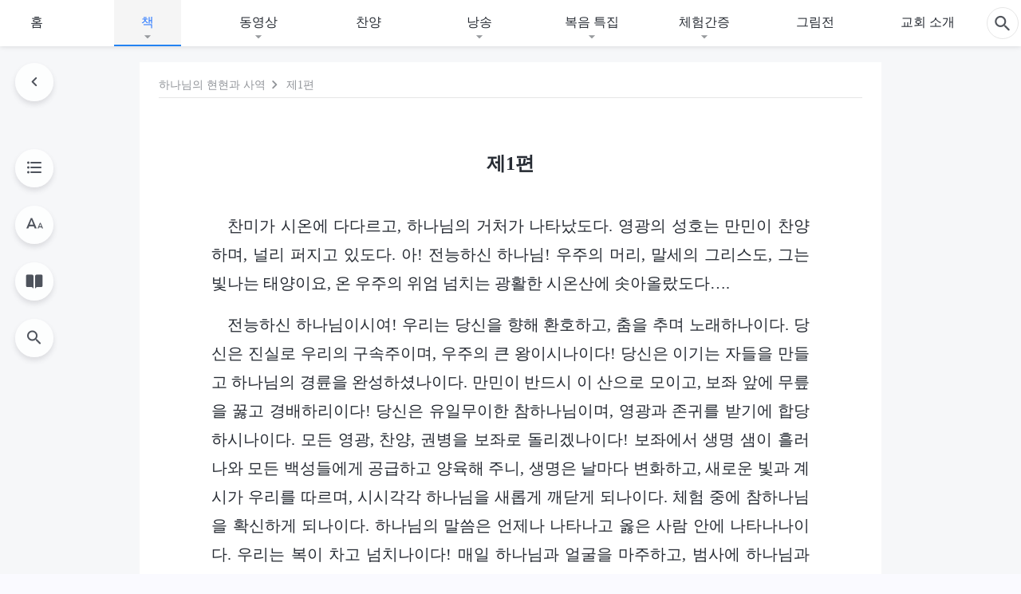

--- FILE ---
content_type: text/html; charset=UTF-8
request_url: https://kr.kingdomsalvation.org/shenhua-part1-001.html
body_size: 22222
content:
<!DOCTYPE html>
<html dir="ltr" lang="ko-KR" prefix="og: https://ogp.me/ns#">
<head>
    
    <meta charset="UTF-8">
    <meta name="viewport" content="width=device-width, initial-scale=1.0, maximum-scale=1.0, user-scalable=no">
    <meta name="google-site-verification" content=""/>
    <link rel="profile" href="https://gmpg.org/xfn/11">
        <link rel="alternate" href="https://tr.kingdomsalvation.org" hreflang="zh-tw" title="國度降臨福音網"/>
        <link rel="alternate" href="https://www.kingdomsalvation.org" hreflang="zh-cn" title="国度降临福音网"/>
        <link rel="alternate" href="https://ar.kingdomsalvation.org" hreflang="ar" title="بشارة جيل الملكوت"/>
        <link rel="alternate" href="https://www.kingdomsalvation.org/de/" hreflang="de" title="EVANGELIUM DES HERABKOMMENS DES KÖNIGREICHS"/>
        <link rel="alternate" href="https://el.kingdomsalvation.org" hreflang="el" title="ΕΥΑΓΓΕΛΙΟ ΤΟΥ ΕΡΧΟΜΟΥ ΤΗΣ ΒΑΣΙΛΕΙΑΣ"/>
        <link rel="alternate" href="https://www.holyspiritspeaks.org" hreflang="en" title="GOSPEL OF THE DESCENT OF THE KINGDOM"/>
        <link rel="alternate" href="https://www.kingdomsalvation.org/es/" hreflang="es" title="Evangelio del Descenso del Reino"/>
        <link rel="alternate" href="https://www.kingdomsalvation.org/fr/" hreflang="fr" title="L'ÉVANGILE DE LA DESCENTE DU RÈGNE"/>
        <link rel="alternate" href="https://he.kingdomsalvation.org" hreflang="he" title="בשורת ירידת המלכות"/>
        <link rel="alternate" href="https://hi.kingdomsalvation.org" hreflang="hi" title="राज्य के अवरोहण का सुसमाचार"/>
        <link rel="alternate" href="https://id.kingdomsalvation.org" hreflang="id" title="Kilat dari Timur"/>
        <link rel="alternate" href="https://www.kingdomsalvation.org/it/" hreflang="it" title="VANGELO DELLA DISCESA DEL REGNO"/>
        <link rel="alternate" href="https://jp.kingdomsalvation.org" hreflang="ja" title="神の国降臨の福音"/>
        <link rel="alternate" href="https://km.kingdomsalvation.org" hreflang="km" title="ដំណឹងល្អអំពីការចុះមកនៃនគរព្រះ"/>
        <link rel="alternate" href="https://kr.kingdomsalvation.org" hreflang="kr" title="하나님 나라 강림 복음사이트"/>
        <link rel="alternate" href="https://lo.kingdomsalvation.org" hreflang="lo" title="ພຣະກິດຕິຄຸນແຫ່ງການລົງມາຂອງອານາຈັກ"/>
        <link rel="alternate" href="https://mn.kingdomsalvation.org" hreflang="mn" title="Хаанчлалын Ирэлтийн Сайн Мэдээ"/>
        <link rel="alternate" href="https://my.kingdomsalvation.org" hreflang="my" title="နိုင်ငံတော်သက်ဆင်းကြွရောက်ခြင်း၏ ဧဝံဂေလိတရားတော်"/>
        <link rel="alternate" href="https://ne.kingdomsalvation.org" hreflang="ne" title="राज्य अवरोहणको सुसमाचार"/>
        <link rel="alternate" href="https://nl.kingdomsalvation.org" hreflang="nl" title="EVANGELIE VAN DE KOMST VAN HET KONINKRIJK"/>
        <link rel="alternate" href="https://pl.kingdomsalvation.org" hreflang="pl" title="EWANGELIA O ZSTĄPIENIU KRÓLESTWA"/>
        <link rel="alternate" href="https://pt.kingdomsalvation.org" hreflang="pt" title="EVANGELHO DA DESCIDA DO REINO"/>
        <link rel="alternate" href="https://ro.kingdomsalvation.org" hreflang="ro" title="EVANGHELIA POGORÂRII ÎMPĂRĂȚEI"/>
        <link rel="alternate" href="https://www.kingdomsalvation.org/ru/" hreflang="ru" title="ЕВАНГЕЛИЕ СОШЕСТВИЯ ЦАРСТВА"/>
        <link rel="alternate" href="https://sv.kingdomsalvation.org" hreflang="sv" title="EVANGELIET OM RIKETS NEDSTIGANDE"/>
        <link rel="alternate" href="https://sw.kingdomsalvation.org" hreflang="sw" title="INJILI YA KUSHUKA KWA UFALME"/>
        <link rel="alternate" href="https://tl.kingdomsalvation.org" hreflang="tl" title="EBANGHELYO NG PAGBABA NG KAHARIAN"/>
        <link rel="alternate" href="https://th.kingdomsalvation.org" hreflang="th" title="ข่าวประเสริฐแห่งการเคลื่อนลงสถิตของราชอาณาจักร"/>
        <link rel="alternate" href="https://vi.kingdomsalvation.org" hreflang="vi" title="PHÚC ÂM VỀ SỰ HIỆN XUỐNG CỦA VƯƠNG QUỐC"/>
        <link rel="alternate" href="https://zu.kingdomsalvation.org" hreflang="zu" title="IVANGELI LOKUFIKA KOMBUSO"/>
        <meta http-equiv="x-dns-prefetch-control" content="on">
    <link rel="preconnect" href="//i.ytimg.com" crossorigin>
    <link rel="preconnect" href="//www.googletagmanager.com" crossorigin>
    <link rel="preconnect" href="//static.kingdomsalvation.org" crossorigin>
    <link rel="dns-prefetch" href="//i.ytimg.com">
    <link rel="dns-prefetch" href="//www.googletagmanager.com">
    <link rel="dns-prefetch" href="//static.kingdomsalvation.org">
    <link rel="apple-touch-icon" sizes="180x180" href="https://static.kingdomsalvation.org/cdn/images/website-icon/gospel/apple-touch-icon.png">
    <link rel="icon" type="image/png" sizes="32x32" href="https://static.kingdomsalvation.org/cdn/images/website-icon/gospel/favicon-32x32.png">
    <link rel="icon" type="image/png" sizes="16x16" href="https://static.kingdomsalvation.org/cdn/images/website-icon/gospel/favicon-16x16.png">
    <meta name="naver-site-verification" content="eeafceff99d8c48374ef70bc16184fc1cfcce097" />
		<!-- All in One SEO 4.6.2 - aioseo.com -->
		<title>제1편</title>
		<meta name="description" content="찬미가 시온에 다다르고, 하나님의 거처가 나타났도다. 영광의 성호는 만민이 찬양하며, 널리 퍼지고 있도다. 아! 전능하신 하나님! 우주의 머리, 말세의 그리스도, 그는 빛나는 태양이요, 온 우주의 위엄 넘치는 광활한 시온산에 솟아올랐도다…. 전능하신 하나님이시여! 우리는 당신을 향해 환호하고, 춤을 추며 노래하나이다. 당신은 진실로 우리의 구속주이며, 우주의 큰 왕이시나이다! 당신은 이기는 자들을 만들고 하나님의 경륜을 완성하셨나이다. 만민이 반드시" />
		<meta name="robots" content="max-image-preview:large" />
		<meta name="msvalidate.01" content="D470DE017DADCA1D16939AC698E65441" />
		<link rel="canonical" href="https://kr.kingdomsalvation.org/shenhua-part1-001.html" />
		<meta name="generator" content="All in One SEO (AIOSEO) 4.6.2" />
		<meta property="og:locale" content="ko_KR" />
		<meta property="og:site_name" content="하나님 나라 강림 복음사이트" />
		<meta property="og:type" content="article" />
		<meta property="og:title" content="제1편" />
		<meta property="og:description" content="찬미가 시온에 다다르고, 하나님의 거처가 나타났도다. 영광의 성호는 만민이 찬양하며, 널리 퍼지고 있도다. 아! 전능하신 하나님! 우주의 머리, 말세의 그리스도, 그는 빛나는 태양이요, 온 우주의 위엄 넘치는 광활한 시온산에 솟아올랐도다…. 전능하신 하나님이시여! 우리는 당신을 향해 환호하고, 춤을 추며 노래하나이다. 당신은 진실로 우리의 구속주이며, 우주의 큰 왕이시나이다! 당신은 이기는 자들을 만들고 하나님의 경륜을 완성하셨나이다. 만민이 반드시" />
		<meta property="og:url" content="https://kr.kingdomsalvation.org/shenhua-part1-001.html" />
		<meta property="og:image" content="https://kr.kingdomsalvation.org/wp-content/uploads/2016/11/KB001H-B-ZB20221029-KR.jpg?v=241022&amp;v=241022" />
		<meta property="og:image:secure_url" content="https://kr.kingdomsalvation.org/wp-content/uploads/2016/11/KB001H-B-ZB20221029-KR.jpg?v=241022&amp;v=241022" />
		<meta property="article:publisher" content="https://www.facebook.com/godfootstepsen" />
		<meta name="twitter:card" content="summary_large_image" />
		<meta name="twitter:site" content="@churchAlmighty" />
		<meta name="twitter:title" content="제1편" />
		<meta name="twitter:description" content="찬미가 시온에 다다르고, 하나님의 거처가 나타났도다. 영광의 성호는 만민이 찬양하며, 널리 퍼지고 있도다. 아! 전능하신 하나님! 우주의 머리, 말세의 그리스도, 그는 빛나는 태양이요, 온 우주의 위엄 넘치는 광활한 시온산에 솟아올랐도다…. 전능하신 하나님이시여! 우리는 당신을 향해 환호하고, 춤을 추며 노래하나이다. 당신은 진실로 우리의 구속주이며, 우주의 큰 왕이시나이다! 당신은 이기는 자들을 만들고 하나님의 경륜을 완성하셨나이다. 만민이 반드시" />
		<meta name="twitter:image" content="https://kr.kingdomsalvation.org/wp-content/uploads/2016/11/KB001H-B-ZB20221029-KR.jpg?v=241022" />
		<script type="application/ld+json" class="aioseo-schema">
			{"@context":"https:\/\/schema.org","@graph":[{"@type":"Article","@id":"https:\/\/kr.kingdomsalvation.org\/shenhua-part1-001.html#article","name":"\uc81c1\ud3b8","headline":"\uc81c1\ud3b8","author":{"@id":"https:\/\/kr.kingdomsalvation.org\/author\/godfootstepskr#author"},"publisher":{"@id":"https:\/\/kr.kingdomsalvation.org\/#organization"},"image":{"@type":"ImageObject","url":"https:\/\/kr.kingdomsalvation.org\/wp-content\/uploads\/gospel-logo-kr.svg","@id":"https:\/\/kr.kingdomsalvation.org\/#articleImage"},"datePublished":"2018-06-19T21:28:29+09:00","dateModified":"2026-01-04T06:11:43+09:00","inLanguage":"ko-KR","mainEntityOfPage":{"@id":"https:\/\/kr.kingdomsalvation.org\/shenhua-part1-001.html#webpage"},"isPartOf":{"@id":"https:\/\/kr.kingdomsalvation.org\/shenhua-part1-001.html#webpage"},"articleSection":"\uc81c 1 \ubd80 \uadf8\ub9ac\uc2a4\ub3c4\uc758 \ucd5c\ucd08\uc758 \ub9d0\uc500"},{"@type":"BreadcrumbList","@id":"https:\/\/kr.kingdomsalvation.org\/shenhua-part1-001.html#breadcrumblist","itemListElement":[{"@type":"ListItem","@id":"https:\/\/kr.kingdomsalvation.org\/#listItem","position":1,"name":"Home"}]},{"@type":"Organization","@id":"https:\/\/kr.kingdomsalvation.org\/#organization","name":"\uc804\ub2a5\ud558\uc2e0 \ud558\ub098\ub2d8 \uad50\ud68c","url":"https:\/\/kr.kingdomsalvation.org\/","logo":{"@type":"ImageObject","url":"https:\/\/kr.kingdomsalvation.org\/wp-content\/uploads\/gospel-logo-kr.svg","@id":"https:\/\/kr.kingdomsalvation.org\/shenhua-part1-001.html\/#organizationLogo"},"image":{"@id":"https:\/\/kr.kingdomsalvation.org\/shenhua-part1-001.html\/#organizationLogo"},"sameAs":["https:\/\/www.instagram.com\/thechurchofalmightygod\/","https:\/\/www.youtube.com\/godfootstepsen"],"contactPoint":{"@type":"ContactPoint","telephone":"+827075167062","contactType":"customer support"}},{"@type":"Person","@id":"https:\/\/kr.kingdomsalvation.org\/author\/godfootstepskr#author","url":"https:\/\/kr.kingdomsalvation.org\/author\/godfootstepskr","name":"godfootstepskr","image":{"@type":"ImageObject","@id":"https:\/\/kr.kingdomsalvation.org\/shenhua-part1-001.html#authorImage","url":"https:\/\/secure.gravatar.com\/avatar\/b8b9a275381a6a7443440c5dde69b601?s=96&r=g","width":96,"height":96,"caption":"godfootstepskr"}},{"@type":"WebPage","@id":"https:\/\/kr.kingdomsalvation.org\/shenhua-part1-001.html#webpage","url":"https:\/\/kr.kingdomsalvation.org\/shenhua-part1-001.html","name":"\uc81c1\ud3b8","description":"\ucc2c\ubbf8\uac00 \uc2dc\uc628\uc5d0 \ub2e4\ub2e4\ub974\uace0, \ud558\ub098\ub2d8\uc758 \uac70\ucc98\uac00 \ub098\ud0c0\ub0ac\ub3c4\ub2e4. \uc601\uad11\uc758 \uc131\ud638\ub294 \ub9cc\ubbfc\uc774 \ucc2c\uc591\ud558\uba70, \ub110\ub9ac \ud37c\uc9c0\uace0 \uc788\ub3c4\ub2e4. \uc544! \uc804\ub2a5\ud558\uc2e0 \ud558\ub098\ub2d8! \uc6b0\uc8fc\uc758 \uba38\ub9ac, \ub9d0\uc138\uc758 \uadf8\ub9ac\uc2a4\ub3c4, \uadf8\ub294 \ube5b\ub098\ub294 \ud0dc\uc591\uc774\uc694, \uc628 \uc6b0\uc8fc\uc758 \uc704\uc5c4 \ub118\uce58\ub294 \uad11\ud65c\ud55c \uc2dc\uc628\uc0b0\uc5d0 \uc19f\uc544\uc62c\ub790\ub3c4\ub2e4\u2026. \uc804\ub2a5\ud558\uc2e0 \ud558\ub098\ub2d8\uc774\uc2dc\uc5ec! \uc6b0\ub9ac\ub294 \ub2f9\uc2e0\uc744 \ud5a5\ud574 \ud658\ud638\ud558\uace0, \ucda4\uc744 \ucd94\uba70 \ub178\ub798\ud558\ub098\uc774\ub2e4. \ub2f9\uc2e0\uc740 \uc9c4\uc2e4\ub85c \uc6b0\ub9ac\uc758 \uad6c\uc18d\uc8fc\uc774\uba70, \uc6b0\uc8fc\uc758 \ud070 \uc655\uc774\uc2dc\ub098\uc774\ub2e4! \ub2f9\uc2e0\uc740 \uc774\uae30\ub294 \uc790\ub4e4\uc744 \ub9cc\ub4e4\uace0 \ud558\ub098\ub2d8\uc758 \uacbd\ub95c\uc744 \uc644\uc131\ud558\uc168\ub098\uc774\ub2e4. \ub9cc\ubbfc\uc774 \ubc18\ub4dc\uc2dc","inLanguage":"ko-KR","isPartOf":{"@id":"https:\/\/kr.kingdomsalvation.org\/#website"},"breadcrumb":{"@id":"https:\/\/kr.kingdomsalvation.org\/shenhua-part1-001.html#breadcrumblist"},"author":{"@id":"https:\/\/kr.kingdomsalvation.org\/author\/godfootstepskr#author"},"creator":{"@id":"https:\/\/kr.kingdomsalvation.org\/author\/godfootstepskr#author"},"datePublished":"2018-06-19T21:28:29+09:00","dateModified":"2026-01-04T06:11:43+09:00"},{"@type":"WebSite","@id":"https:\/\/kr.kingdomsalvation.org\/#website","url":"https:\/\/kr.kingdomsalvation.org\/","name":"\ud558\ub098\ub2d8 \ub098\ub77c \uac15\ub9bc \ubcf5\uc74c\uc0ac\uc774\ud2b8","inLanguage":"ko-KR","publisher":{"@id":"https:\/\/kr.kingdomsalvation.org\/#organization"}}]}
		</script>
		<!-- All in One SEO -->

<style id='jetpack-sharing-buttons-style-inline-css' type='text/css'>
.jetpack-sharing-buttons__services-list{display:flex;flex-direction:row;flex-wrap:wrap;gap:0;list-style-type:none;margin:5px;padding:0}.jetpack-sharing-buttons__services-list.has-small-icon-size{font-size:12px}.jetpack-sharing-buttons__services-list.has-normal-icon-size{font-size:16px}.jetpack-sharing-buttons__services-list.has-large-icon-size{font-size:24px}.jetpack-sharing-buttons__services-list.has-huge-icon-size{font-size:36px}@media print{.jetpack-sharing-buttons__services-list{display:none!important}}ul.jetpack-sharing-buttons__services-list.has-background{padding:1.25em 2.375em}
</style>
<style id='classic-theme-styles-inline-css' type='text/css'>
/*! This file is auto-generated */
.wp-block-button__link{color:#fff;background-color:#32373c;border-radius:9999px;box-shadow:none;text-decoration:none;padding:calc(.667em + 2px) calc(1.333em + 2px);font-size:1.125em}.wp-block-file__button{background:#32373c;color:#fff;text-decoration:none}
</style>
<style id='global-styles-inline-css' type='text/css'>
body{--wp--preset--color--black: #000000;--wp--preset--color--cyan-bluish-gray: #abb8c3;--wp--preset--color--white: #ffffff;--wp--preset--color--pale-pink: #f78da7;--wp--preset--color--vivid-red: #cf2e2e;--wp--preset--color--luminous-vivid-orange: #ff6900;--wp--preset--color--luminous-vivid-amber: #fcb900;--wp--preset--color--light-green-cyan: #7bdcb5;--wp--preset--color--vivid-green-cyan: #00d084;--wp--preset--color--pale-cyan-blue: #8ed1fc;--wp--preset--color--vivid-cyan-blue: #0693e3;--wp--preset--color--vivid-purple: #9b51e0;--wp--preset--gradient--vivid-cyan-blue-to-vivid-purple: linear-gradient(135deg,rgba(6,147,227,1) 0%,rgb(155,81,224) 100%);--wp--preset--gradient--light-green-cyan-to-vivid-green-cyan: linear-gradient(135deg,rgb(122,220,180) 0%,rgb(0,208,130) 100%);--wp--preset--gradient--luminous-vivid-amber-to-luminous-vivid-orange: linear-gradient(135deg,rgba(252,185,0,1) 0%,rgba(255,105,0,1) 100%);--wp--preset--gradient--luminous-vivid-orange-to-vivid-red: linear-gradient(135deg,rgba(255,105,0,1) 0%,rgb(207,46,46) 100%);--wp--preset--gradient--very-light-gray-to-cyan-bluish-gray: linear-gradient(135deg,rgb(238,238,238) 0%,rgb(169,184,195) 100%);--wp--preset--gradient--cool-to-warm-spectrum: linear-gradient(135deg,rgb(74,234,220) 0%,rgb(151,120,209) 20%,rgb(207,42,186) 40%,rgb(238,44,130) 60%,rgb(251,105,98) 80%,rgb(254,248,76) 100%);--wp--preset--gradient--blush-light-purple: linear-gradient(135deg,rgb(255,206,236) 0%,rgb(152,150,240) 100%);--wp--preset--gradient--blush-bordeaux: linear-gradient(135deg,rgb(254,205,165) 0%,rgb(254,45,45) 50%,rgb(107,0,62) 100%);--wp--preset--gradient--luminous-dusk: linear-gradient(135deg,rgb(255,203,112) 0%,rgb(199,81,192) 50%,rgb(65,88,208) 100%);--wp--preset--gradient--pale-ocean: linear-gradient(135deg,rgb(255,245,203) 0%,rgb(182,227,212) 50%,rgb(51,167,181) 100%);--wp--preset--gradient--electric-grass: linear-gradient(135deg,rgb(202,248,128) 0%,rgb(113,206,126) 100%);--wp--preset--gradient--midnight: linear-gradient(135deg,rgb(2,3,129) 0%,rgb(40,116,252) 100%);--wp--preset--font-size--small: 13px;--wp--preset--font-size--medium: 20px;--wp--preset--font-size--large: 36px;--wp--preset--font-size--x-large: 42px;--wp--preset--spacing--20: 0.44rem;--wp--preset--spacing--30: 0.67rem;--wp--preset--spacing--40: 1rem;--wp--preset--spacing--50: 1.5rem;--wp--preset--spacing--60: 2.25rem;--wp--preset--spacing--70: 3.38rem;--wp--preset--spacing--80: 5.06rem;--wp--preset--shadow--natural: 6px 6px 9px rgba(0, 0, 0, 0.2);--wp--preset--shadow--deep: 12px 12px 50px rgba(0, 0, 0, 0.4);--wp--preset--shadow--sharp: 6px 6px 0px rgba(0, 0, 0, 0.2);--wp--preset--shadow--outlined: 6px 6px 0px -3px rgba(255, 255, 255, 1), 6px 6px rgba(0, 0, 0, 1);--wp--preset--shadow--crisp: 6px 6px 0px rgba(0, 0, 0, 1);}:where(.is-layout-flex){gap: 0.5em;}:where(.is-layout-grid){gap: 0.5em;}body .is-layout-flow > .alignleft{float: left;margin-inline-start: 0;margin-inline-end: 2em;}body .is-layout-flow > .alignright{float: right;margin-inline-start: 2em;margin-inline-end: 0;}body .is-layout-flow > .aligncenter{margin-left: auto !important;margin-right: auto !important;}body .is-layout-constrained > .alignleft{float: left;margin-inline-start: 0;margin-inline-end: 2em;}body .is-layout-constrained > .alignright{float: right;margin-inline-start: 2em;margin-inline-end: 0;}body .is-layout-constrained > .aligncenter{margin-left: auto !important;margin-right: auto !important;}body .is-layout-constrained > :where(:not(.alignleft):not(.alignright):not(.alignfull)){max-width: var(--wp--style--global--content-size);margin-left: auto !important;margin-right: auto !important;}body .is-layout-constrained > .alignwide{max-width: var(--wp--style--global--wide-size);}body .is-layout-flex{display: flex;}body .is-layout-flex{flex-wrap: wrap;align-items: center;}body .is-layout-flex > *{margin: 0;}body .is-layout-grid{display: grid;}body .is-layout-grid > *{margin: 0;}:where(.wp-block-columns.is-layout-flex){gap: 2em;}:where(.wp-block-columns.is-layout-grid){gap: 2em;}:where(.wp-block-post-template.is-layout-flex){gap: 1.25em;}:where(.wp-block-post-template.is-layout-grid){gap: 1.25em;}.has-black-color{color: var(--wp--preset--color--black) !important;}.has-cyan-bluish-gray-color{color: var(--wp--preset--color--cyan-bluish-gray) !important;}.has-white-color{color: var(--wp--preset--color--white) !important;}.has-pale-pink-color{color: var(--wp--preset--color--pale-pink) !important;}.has-vivid-red-color{color: var(--wp--preset--color--vivid-red) !important;}.has-luminous-vivid-orange-color{color: var(--wp--preset--color--luminous-vivid-orange) !important;}.has-luminous-vivid-amber-color{color: var(--wp--preset--color--luminous-vivid-amber) !important;}.has-light-green-cyan-color{color: var(--wp--preset--color--light-green-cyan) !important;}.has-vivid-green-cyan-color{color: var(--wp--preset--color--vivid-green-cyan) !important;}.has-pale-cyan-blue-color{color: var(--wp--preset--color--pale-cyan-blue) !important;}.has-vivid-cyan-blue-color{color: var(--wp--preset--color--vivid-cyan-blue) !important;}.has-vivid-purple-color{color: var(--wp--preset--color--vivid-purple) !important;}.has-black-background-color{background-color: var(--wp--preset--color--black) !important;}.has-cyan-bluish-gray-background-color{background-color: var(--wp--preset--color--cyan-bluish-gray) !important;}.has-white-background-color{background-color: var(--wp--preset--color--white) !important;}.has-pale-pink-background-color{background-color: var(--wp--preset--color--pale-pink) !important;}.has-vivid-red-background-color{background-color: var(--wp--preset--color--vivid-red) !important;}.has-luminous-vivid-orange-background-color{background-color: var(--wp--preset--color--luminous-vivid-orange) !important;}.has-luminous-vivid-amber-background-color{background-color: var(--wp--preset--color--luminous-vivid-amber) !important;}.has-light-green-cyan-background-color{background-color: var(--wp--preset--color--light-green-cyan) !important;}.has-vivid-green-cyan-background-color{background-color: var(--wp--preset--color--vivid-green-cyan) !important;}.has-pale-cyan-blue-background-color{background-color: var(--wp--preset--color--pale-cyan-blue) !important;}.has-vivid-cyan-blue-background-color{background-color: var(--wp--preset--color--vivid-cyan-blue) !important;}.has-vivid-purple-background-color{background-color: var(--wp--preset--color--vivid-purple) !important;}.has-black-border-color{border-color: var(--wp--preset--color--black) !important;}.has-cyan-bluish-gray-border-color{border-color: var(--wp--preset--color--cyan-bluish-gray) !important;}.has-white-border-color{border-color: var(--wp--preset--color--white) !important;}.has-pale-pink-border-color{border-color: var(--wp--preset--color--pale-pink) !important;}.has-vivid-red-border-color{border-color: var(--wp--preset--color--vivid-red) !important;}.has-luminous-vivid-orange-border-color{border-color: var(--wp--preset--color--luminous-vivid-orange) !important;}.has-luminous-vivid-amber-border-color{border-color: var(--wp--preset--color--luminous-vivid-amber) !important;}.has-light-green-cyan-border-color{border-color: var(--wp--preset--color--light-green-cyan) !important;}.has-vivid-green-cyan-border-color{border-color: var(--wp--preset--color--vivid-green-cyan) !important;}.has-pale-cyan-blue-border-color{border-color: var(--wp--preset--color--pale-cyan-blue) !important;}.has-vivid-cyan-blue-border-color{border-color: var(--wp--preset--color--vivid-cyan-blue) !important;}.has-vivid-purple-border-color{border-color: var(--wp--preset--color--vivid-purple) !important;}.has-vivid-cyan-blue-to-vivid-purple-gradient-background{background: var(--wp--preset--gradient--vivid-cyan-blue-to-vivid-purple) !important;}.has-light-green-cyan-to-vivid-green-cyan-gradient-background{background: var(--wp--preset--gradient--light-green-cyan-to-vivid-green-cyan) !important;}.has-luminous-vivid-amber-to-luminous-vivid-orange-gradient-background{background: var(--wp--preset--gradient--luminous-vivid-amber-to-luminous-vivid-orange) !important;}.has-luminous-vivid-orange-to-vivid-red-gradient-background{background: var(--wp--preset--gradient--luminous-vivid-orange-to-vivid-red) !important;}.has-very-light-gray-to-cyan-bluish-gray-gradient-background{background: var(--wp--preset--gradient--very-light-gray-to-cyan-bluish-gray) !important;}.has-cool-to-warm-spectrum-gradient-background{background: var(--wp--preset--gradient--cool-to-warm-spectrum) !important;}.has-blush-light-purple-gradient-background{background: var(--wp--preset--gradient--blush-light-purple) !important;}.has-blush-bordeaux-gradient-background{background: var(--wp--preset--gradient--blush-bordeaux) !important;}.has-luminous-dusk-gradient-background{background: var(--wp--preset--gradient--luminous-dusk) !important;}.has-pale-ocean-gradient-background{background: var(--wp--preset--gradient--pale-ocean) !important;}.has-electric-grass-gradient-background{background: var(--wp--preset--gradient--electric-grass) !important;}.has-midnight-gradient-background{background: var(--wp--preset--gradient--midnight) !important;}.has-small-font-size{font-size: var(--wp--preset--font-size--small) !important;}.has-medium-font-size{font-size: var(--wp--preset--font-size--medium) !important;}.has-large-font-size{font-size: var(--wp--preset--font-size--large) !important;}.has-x-large-font-size{font-size: var(--wp--preset--font-size--x-large) !important;}
.wp-block-navigation a:where(:not(.wp-element-button)){color: inherit;}
:where(.wp-block-post-template.is-layout-flex){gap: 1.25em;}:where(.wp-block-post-template.is-layout-grid){gap: 1.25em;}
:where(.wp-block-columns.is-layout-flex){gap: 2em;}:where(.wp-block-columns.is-layout-grid){gap: 2em;}
.wp-block-pullquote{font-size: 1.5em;line-height: 1.6;}
</style>

<!-- <meta name="GmediaGallery" version="1.22.0/1.8.0" license="" /> -->
<script type="application/ld+json">
        [{
            "@context": "http://schema.org",
            "@type": "WebSite",
            "name": "하나님 나라 강림 복음사이트",
            "url": "https://kr.kingdomsalvation.org"
        }]
        </script>
<script>
        window.$g2_config = {
            site_lang:"ko_KR",
            site_type:"gospel",
            is_cn:true,
            is_latin:false,
            is_rtl:false,
            media_url:"https://static.kingdomsalvation.org",
            s_footnotes:"각주",
            template_name:"page-book-reader",
            videoPlatform:"YouTube",
            facebook_user_name:"",
            host_name:"https://kr.kingdomsalvation.org",
            comments_platform:"jetpack",
        }
        </script>
  <script type="text/javascript">
    function getBrowserInfo() {
      var Sys = {};
      var ua = navigator.userAgent.toLowerCase();
      var re = /(rv:|msie|edge|firefox|chrome|opera|version).*?([\d.]+)/;
      var m = ua.match(re);
      Sys.browser = m[1].replace(/version/, "'safari");
      Sys.ver = m[2];
      return Sys;
    }

    function versionInfo() {
      document.documentElement.setAttribute('versionOld', 'true');
      document.write('<style type="text/css" id="BrowVer">html[versionOld]{display:none;}</style>');
    }
    var sys = getBrowserInfo();
    switch (sys.browser) {
      case 'chrome':
        parseInt(sys.ver) <= 60 && versionInfo();
        break;
      case 'firefox':
        parseInt(sys.ver) <= 50 && versionInfo();
        break;
      case 'safari':
        parseInt(sys.ver) <= 10 && versionInfo();
        break;
        //  IE
      case 'rv':
      case 'msie':
        parseInt(sys.ver) <= 10 && versionInfo();
        break;
      case 'opera':
        parseInt(sys.ver) <= 10 && versionInfo();
        break;
      default:
        ''
        break;
    }
  </script>
        <link rel="stylesheet" type="text/css" href="https://static.kingdomsalvation.org/cdn/v3/gospel/framework/css/framework.min.css?v=241022">
        <link rel="stylesheet" type="text/css" href="https://static.kingdomsalvation.org/cdn/v3/common/header/header-gospel.min.css?v=241022">
                <link rel="stylesheet" href="https://static.kingdomsalvation.org/cdn/v3/common/call-action-guild/call-action-guild.min.css?v=241022" media="print" onload="this.media='all'">
<link rel="stylesheet" type="text/css" href="https://static.kingdomsalvation.org/cdn/v3/common/single/single.min.css?v=241022">
<script type="text/javascript">
/* <![CDATA[ */
var gospelAjax = {"ajaxurl":"https:\/\/kr.kingdomsalvation.org\/wp-admin\/admin-ajax.php","security":"4eed2ddc5f"};
/* ]]> */
</script>
    <style>@font-face{font-family:icomoon;src:url('https://static.kingdomsalvation.org/cdn/v3/sources/fonts/gospel/fonts/icomoon.woff?v=241022') format('woff');font-weight: normal;font-style:normal;font-display:swap}[class*=" icon-"],[class^=icon-]{font-family:icomoon!important;speak:never;font-style:normal;font-weight:400;font-variant:normal;text-transform:none;line-height:1;-webkit-font-smoothing:antialiased;-moz-osx-font-smoothing:grayscale}.icon-videos-list:before{content:"\e944";color:#fff;}.icon-widgets:before{content:"\e941";color:#666}.icon-filter-list:before{content:"\e942"}.icon-content-copy:before{content:"\e943";color:#666}.icon-filter:before{content:"\e940";color:#51555c}.icon-tag:before{content:"\e93c"}.icon-questions:before{content:"\e93b";color:#2b79ff}.icon-play-arrow-outline:before{content:"\e900"}.icon-arrow-back:before{content:"\e901"}.icon-arrow-drop-down:before{content:"\e905"}.icon-cached:before{content:"\e907"}.icon-call:before{content:"\e90a"}.icon-cancel:before{content:"\e90b"}.icon-close:before{content:"\e90d"}.icon-cloud-download:before{content:"\e911"}.icon-expand-less:before{content:"\e914"}.icon-expand-more:before{content:"\e915"}.icon-font-setting:before{content:"\e916"}.icon-format-list-bulleted:before{content:"\e917"}.icon-fullscreen:before{content:"\e918"}.icon-fullscreen-exit:before{content:"\e919"}.icon-headset:before{content:"\e91a"}.icon-high-quality:before{content:"\e91b"}.icon-history:before{content:"\e91c"}.icon-language:before{content:"\e91d"}.icon-list-download:before{content:"\e91e"}.icon-mail-outline:before{content:"\e91f"}.icon-menu:before{content:"\e920"}.icon-more-vert:before{content:"\e921"}.icon-navigate-before:before{content:"\e922"}.icon-navigate-next:before{content:"\e923"}.icon-palette:before{content:"\e924"}.icon-pause-circle-outline:before{content:"\e925"}.icon-phone-iphone:before{content:"\e926"}.icon-play-arrow-filled:before{content:"\e927"}.icon-play-circle-outline:before{content:"\e928"}.icon-playlist-add:before{content:"\e929"}.icon-playlist-play:before{content:"\e92a"}.icon-repeat:before{content:"\e92b"}.icon-repeat-one:before{content:"\e92c"}.icon-search:before{content:"\e92d"}.icon-send:before{content:"\e92e"}.icon-shuffle:before{content:"\e92f"}.icon-skip-next:before{content:"\e930"}.icon-skip-previous:before{content:"\e931"}.icon-tune:before{content:"\e932"}.icon-videocam:before{content:"\e933"}.icon-view-list:before{content:"\e934"}.icon-view-module:before{content:"\e936"}.icon-volume-mute:before{content:"\e937"}.icon-volume-off:before{content:"\e938"}.icon-volume-up:before{content:"\e939"}.icon-chatonline .path1:before{content:"\e93d";color:#8ad686}.icon-chatonline .path2:before{content:"\e93e";margin-left:-1.23046875em;color:#fff}.icon-chatonline .path3:before{content:"\e93f";margin-left:-1.23046875em;color:#4db748}.icon-chat-icon .path1:before{content:"\e903";color:none;opacity:.85}.icon-chat-icon .path2:before{content:"\e904";margin-left:-1em;color:#000;opacity:.85}.icon-chat-icon .path3:before{content:"\e906";margin-left:-1em;color:#fff;opacity:.85}.icon-lrc:before{content:"\e902"}.icon-communication-list:before{content:"\e908"}.icon-font-add:before{content:"\e909"}.icon-font-cut:before{content:"\e90c"}.icon-share:before{content:"\e90e"}.icon-text-rotate-vertical:before{content:"\e90f"}.icon-movie:before{content:"\e910"}.icon-line-movie:before{content:"\e912"}.icon-audio:before{content:"\e913"}.icon-books:before{content:"\e935"}.icon-list:before{content:"\e93a"}</style>
    <style id="customCss"></style>
    <!-- Google Tag Manager -->
    <script>
        (function(w,d,s,l,i){
            w[l]=w[l]||[];
            w[l].push({'gtm.start':new Date().getTime(),event:'gtm.js'});
            var f=d.getElementsByTagName(s)[0],j=d.createElement(s),dl=l != 'dataLayer'?'&l='+l:'';
            j.async=true;j.src='https://www.googletagmanager.com/gtm.js?id='+i+dl;
            f.parentNode.insertBefore(j, f);
        })
        (window, document, 'script', 'dataLayer', 'GTM-P5C3B3B');
    </script>
    <!-- End Google Tag Manager -->
</head>

<body class=" post-template-default single single-post postid-24282 single-format-standard" site_type="gospel" template_name="page-book-reader">
<!-- Google Tag Manager (noscript) -->
<noscript>
    <iframe src="https://www.googletagmanager.com/ns.html?id=GTM-P5C3B3B" height="0" width="0" style="display:none;visibility:hidden"></iframe>
</noscript>
<!-- End Google Tag Manager (noscript) -->
<div class="head-commercial-wrap d-xl-none" data-showType="image_gif" data-fixed="true" data-loop="yes" widgetId="commercial_whole_device_top">
    <a class="recom-item messenger-payload"  href="http://pf.kakao.com/_psgxiT/chat" data-android="" data-ios=""
        data-tab-img="https://kr.kingdomsalvation.org/wp-content/uploads/2022/03/WB-B-TAB-ZB20220313-KR-1536×190.gif" data-mb-img="https://kr.kingdomsalvation.org/wp-content/uploads/2022/03/WB-B-MB-ZB20220313-KR-750×150.gif" data-adname="来自神的祝福"
        data-title="来自神的祝福" tabIndex="0" linkType="page_link" target="_blank" data-ref="TOP-AD"></a>
</div><header id="header">
	<section id="header-wrapper">
		<div class="header-top d-none d-xl-block">
		  <div class="container">
		    <div class="content-box d-flex align-items-center justify-content-between">
		      <p>하나님의 현현을 갈망해 찾아오신 여러분을 환영합니다!</p>
		      <div class="pc-assist head-right d-flex">
		        <a href="javascript:;" class="mobile-app" id="apps-trigger-btn" target="_blank"><i
		            class="icon-phone-iphone"></i><span>모바일 앱</span></a>
		        <button class="language"><i class="icon-language"></i>한국어</button>
		      </div>
		    </div>
		  </div>
		</div>

		<div id="navbar" class="header-content">
		  	<div class="container d-flex justify-content-between">
			    <button id="sidenav-btn" data-target="mobile-slide-out" class="d-xl-none btn btn-icon"><i class="icon-menu"></i>
			    </button>
			    <a href="https://kr.kingdomsalvation.org" class="logo" title="하나님 나라 강림 복음사이트">
			      <img src="https://kr.kingdomsalvation.org/wp-content/uploads/2021/09/ZB-LOGO-20201116-GY.png" alt="하나님 나라 강림 복음사이트" title="하나님 나라 강림 복음사이트">
			      <h1>하나님 나라 강림 복음사이트</h1>
			    </a>
		    	<div class="nav-box-navigation">
		    		<!-- navbar -->
					<ul id="nav-menu" class="menu"><li class="menu-item menu-item-type-post_type"><a href="https://kr.kingdomsalvation.org/">홈</a></li>
<li class="menu-item menu-item-type-post_type menu-item-has-children"><a href="https://kr.kingdomsalvation.org/books.html">책</a><button class="btn icon-expand-more"></button>
<ul class="sub-menu">
	<li class="menu-item"><a href="https://kr.kingdomsalvation.org/books/utterances-of-christ.html">말세 그리스도의 말씀 관련 도서</a></li>
	<li class="menu-item"><a href="https://kr.kingdomsalvation.org/books/gospel-books.html">복음 관련 도서</a></li>
	<li class="menu-item"><a href="https://kr.kingdomsalvation.org/books/books-on-life-entry.html">생명 진입 관련 도서</a></li>
	<li class="menu-item"><a href="https://kr.kingdomsalvation.org/books/books-of-testimonies.html">체험 간증 관련 도서</a></li>
</ul>
</li>
<li class="menu-item menu-item-type-post_type menu-item-has-children"><a href="https://kr.kingdomsalvation.org/videos.html">동영상</a><button class="btn icon-expand-more"></button>
<ul class="sub-menu">
	<li class="menu-item menu-item-has-children"><a href="#">전능하신 하나님 말씀 낭송 영상</a><button class="btn icon-expand-more"></button>
	<ul class="sub-menu">
		<li class="menu-item"><a href="/video-category/readings-of-Almighty-God-s-words.html">말씀ㆍ1권　≪하나님의 현현과 사역≫ 낭송 시리즈</a></li>
		<li class="menu-item"><a href="/video-category/the-way-to-know-God.html">말씀ㆍ2권　≪하나님을 알아 가는 것에 관하여≫ 낭송 시리즈</a></li>
		<li class="menu-item"><a href="https://kr.kingdomsalvation.org/video-category/records-of-talks-of-Christ-of-the-last-days.html">말씀ㆍ3권　≪말세 그리스도의 좌담 기록≫ 낭송 시리즈</a></li>
		<li class="menu-item"><a href="/video-category/video-exposing-antichrists.html">말씀ㆍ4권　≪적그리스도를 폭로하다≫ 낭송 시리즈</a></li>
		<li class="menu-item"><a href="/video-category/video-responsibilities-of-leaders-and-workers.html">말씀ㆍ5권　≪리더 일꾼의 직책≫ 낭송 시리즈</a></li>
		<li class="menu-item"><a href="https://kr.kingdomsalvation.org/video-category/video-on-the-pursuit-of-the-truth.html">말씀ㆍ6권　≪진리 추구에 관하여≫ 낭송 시리즈</a></li>
	</ul>
</li>
	<li class="menu-item"><a href="/video-category/daily-words-of-God.html">매일의 하나님 말씀 낭송</a></li>
	<li class="menu-item"><a href="/video-category/gospel-movies.html">복음 영화</a></li>
	<li class="menu-item"><a href="/video-category/persecution-experience-movies.html">종교박해 영화</a></li>
	<li class="menu-item"><a href="/video-category/experience-testimonies.html">교회생활간증</a></li>
	<li class="menu-item"><a href="/video-category/life-experience-testimonies.html">생명체험간증 영화</a></li>
	<li class="menu-item"><a href="https://kr.kingdomsalvation.org/video-category/sermons-seeking-true-faith.html">설교 모음 ― 신앙 탐구</a></li>
	<li class="menu-item"><a href="/video-category/kingdom-mv.html">찬양 MV</a></li>
	<li class="menu-item"><a href="https://kr.kingdomsalvation.org/video-category/kingdom-songs-of-praise.html">댄스 합창 영상 시리즈</a></li>
	<li class="menu-item"><a href="/video-category/choir.html">합창단 영상</a></li>
	<li class="menu-item"><a href="/video-category/the-life-of-the-church-artistic-series.html">교회생활 예능프로그램</a></li>
	<li class="menu-item"><a href="/video-category/hymns.html">찬양 동영상</a></li>
	<li class="menu-item"><a href="https://kr.kingdomsalvation.org/video-category/disclosure-of-the-true-facts.html">진상폭로 영상</a></li>
	<li class="menu-item"><a href="/video-category/the-collection-of-wonderful-film-clips.html">영화 하이라이트</a></li>
	<li class="menu-item menu-item-has-children"><a href="/video-category/feature-pages.html">동영상 특집</a><button class="btn icon-expand-more"></button>
	<ul class="sub-menu">
		<li class="menu-item"><a href="/video-category/choir-pages.html">합창 특집</a></li>
	</ul>
</li>
</ul>
</li>
<li class="menu-item menu-item-type-post_type"><a href="https://kr.kingdomsalvation.org/songs.html">찬양</a></li>
<li class="menu-item menu-item-type-post_type menu-item-has-children"><a href="https://kr.kingdomsalvation.org/recital.html">낭송</a><button class="btn icon-expand-more"></button>
<ul class="sub-menu">
	<li class="menu-item"><a href="/readings-knowing-God.html">매일의 하나님 말씀 ― 하나님 알아 가기</a></li>
	<li class="menu-item menu-item-has-children"><a href="/readings-a-christian-life.html">매일의 하나님 말씀 ― 크리스천의 삶</a><button class="btn icon-expand-more"></button>
	<ul class="sub-menu">
		<li class="menu-item"><a href="/the-three-stages-of-work.html">3단계 사역</a></li>
		<li class="menu-item"><a href="/God-s-appearance-and-work.html">하나님의 현현과 사역</a></li>
		<li class="menu-item"><a href="/judgment-in-the-last-days.html">말세 심판</a></li>
		<li class="menu-item"><a href="/the-incarnation.html">성육신</a></li>
		<li class="menu-item"><a href="/knowing-God-s-work.html">하나님의 사역 알아 가기</a></li>
		<li class="menu-item"><a href="/God-s-disposition-and-what-He-has-and-is.html">하나님의 성품, 소유와 어떠하심</a></li>
		<li class="menu-item"><a href="/mysteries-about-the-bible.html">성경의 비밀</a></li>
		<li class="menu-item"><a href="/exposing-religious-notions.html">종교 관념 폭로</a></li>
		<li class="menu-item"><a href="/exposing-mankind-s-corruption.html">인류의 패괴 폭로</a></li>
		<li class="menu-item"><a href="/entry-into-life.html">생명 진입</a></li>
		<li class="menu-item"><a href="/destinations-and-outcomes.html">종착지와 결말</a></li>
	</ul>
</li>
	<li class="menu-item"><a href="/recital-the-word-appears-in-the-flesh-selections.html">말씀ㆍ1권　≪하나님의 현현과 사역≫ (선집)</a></li>
	<li class="menu-item"><a href="https://kr.kingdomsalvation.org/readings-on-knowing-God-selections.html">말씀ㆍ2권　≪하나님을 알아 가는 것에 관하여≫ (전편)</a></li>
	<li class="menu-item"><a href="https://kr.kingdomsalvation.org/readings-records-of-talks-of-Christ-of-the-last-days.html">말씀ㆍ3권　≪말세 그리스도의 좌담 기록≫ (전편)</a></li>
	<li class="menu-item"><a href="/audio-exposing-antichrists.html">말씀ㆍ4권　≪적그리스도를 폭로하다≫ (전편)</a></li>
	<li class="menu-item"><a href="/audio-responsibilities-of-leaders-and-workers.html">말씀ㆍ5권　≪리더 일꾼의 직책≫ (전편)</a></li>
	<li class="menu-item"><a href="https://kr.kingdomsalvation.org/recital-on-the-pursuit-of-the-truth.html">말씀ㆍ6권　≪진리 추구에 관하여≫ (전편)</a></li>
</ul>
</li>
<li class="menu-item menu-item-type-post_type menu-item-has-children"><a href="https://kr.kingdomsalvation.org/gospel.html">복음 특집</a><button class="btn icon-expand-more"></button>
<ul class="sub-menu">
	<li class="menu-item menu-item-has-children"><a href="https://kr.kingdomsalvation.org/gospel-categories/gods-incarnation.html">복음 진리 20가지</a><button class="btn icon-expand-more"></button>
	<ul class="sub-menu">
		<li class="menu-item"><a href="https://kr.kingdomsalvation.org/gospel-categories/gods-incarnation.html">하나님의 성육신</a></li>
		<li class="menu-item"><a href="https://kr.kingdomsalvation.org/gospel-categories/judgment-of-the-last-days.html">말세의 심판</a></li>
		<li class="menu-item"><a href="https://kr.kingdomsalvation.org/gospel-categories/three-stages-of-gods-work.html">하나님의 3단계 사역</a></li>
		<li class="menu-item"><a href="https://kr.kingdomsalvation.org/gospel-categories/about-gods-name.html">복음 진리 더 보기</a></li>
	</ul>
</li>
	<li class="menu-item"><a href="https://kr.kingdomsalvation.org/gospel-categories/gospel-topics.html">복음 특집과 하나님 말씀</a></li>
	<li class="menu-item"><a href="https://kr.kingdomsalvation.org/gospel-categories/the-scroll-opened-by-the-lamb-1.html">하나님을 알아 가는 것에 관하여</a></li>
	<li class="menu-item"><a href="https://kr.kingdomsalvation.org/gospel-categories/sermon-articles.html">설교문</a></li>
	<li class="menu-item"><a href="https://kr.kingdomsalvation.org/gospel-categories/gospel-qa.html">복음 문답</a></li>
	<li class="menu-item menu-item-has-children"><a href="https://kr.kingdomsalvation.org/gospel-categories/brushing-away-the-fog-to-see-the-true-light.html">안개를 헤치고 바라본 참 빛</a><button class="btn icon-expand-more"></button>
	<ul class="sub-menu">
		<li class="menu-item"><a href="https://kr.kingdomsalvation.org/gospel-categories/break-rumor.html">루머에 정면 반박</a></li>
	</ul>
</li>
</ul>
</li>
<li class="menu-item menu-item-has-children"><a href="https://kr.kingdomsalvation.org/testimonies.html">체험간증</a><button class="btn icon-expand-more"></button>
<ul class="sub-menu">
	<li class="menu-item menu-item-has-children"><a href="/testimonies-categories/testimonies-of-life-experiences.html">생명체험간증</a><button class="btn icon-expand-more"></button>
	<ul class="sub-menu">
		<li class="menu-item"><a href="/testimonies-categories/resolving-arrogance-self-righteousness.html">교만과 독선을 해결하는 법</a></li>
		<li class="menu-item"><a href="/testimonies-categories/resolving-selfishness-and-baseness.html">이기심과 비열함을 해결하는 법</a></li>
		<li class="menu-item"><a href="/testimonies-categories/resolving-perfunctoriness.html">무성의한 태도를 해결하는 법</a></li>
		<li class="menu-item"><a href="/testimonies-categories/resolving-deceit-and-trickery.html">간사함고 기만을 해결하는 법</a></li>
		<li class="menu-item"><a href="/testimonies-categories/resolving-pursuit-of-status.html">지위에 대한 추구욕을 해결하는 법</a></li>
		<li class="menu-item"><a href="/testimonies-categories/resolving-guardedness-and-misunderstanding.html">경계심과 오해를 해결하는 법</a></li>
		<li class="menu-item"><a href="/testimonies-categories/resolving-hypocrisy-and-pretense.html">외식과 가식을 해결하는 법</a></li>
		<li class="menu-item"><a href="/testimonies-categories/resolving-intent-to-gain-blessings.html">기복신앙을 해결하는 법</a></li>
		<li class="menu-item"><a href="/testimonies-categories/resolving-traditional-notions.html">전통 관념을 해결하는 법</a></li>
		<li class="menu-item"><a href="/testimonies-categories/resolving-people-pleaser-mentality.html">무골호인 행위를 해결하는 법</a></li>
		<li class="menu-item"><a href="/testimonies-categories/other-1.html">기타</a></li>
	</ul>
</li>
	<li class="menu-item"><a href="/testimonies-categories/overcomers.html">박해 체험 간증</a></li>
	<li class="menu-item menu-item-has-children"><a href="https://kr.kingdomsalvation.org/testimonies-categories/testimonies-of-returning-to-god.html">하나님 앞으로 돌아온 간증</a><button class="btn icon-expand-more"></button>
	<ul class="sub-menu">
		<li class="menu-item"><a href="https://kr.kingdomsalvation.org/testimonies-categories/welcoming-the-lords-return.html">주님의 재림 영접</a></li>
		<li class="menu-item"><a href="https://kr.kingdomsalvation.org/testimonies-categories/spiritual-battles.html">영적 전쟁</a></li>
	</ul>
</li>
	<li class="menu-item menu-item-has-children"><a href="/testimonies-categories/faith-guide.html">신앙 안내서</a><button class="btn icon-expand-more"></button>
	<ul class="sub-menu">
		<li class="menu-item"><a href="/testimonies-categories/clearing-up-confusion.html">신앙 의문점 해결</a></li>
		<li class="menu-item"><a href="/testimonies-categories/daily-devotionals.html">매일의 묵상</a></li>
	</ul>
</li>
	<li class="menu-item menu-item-has-children"><a href="/testimonies-categories/soul-harbor.html">신앙과 인생</a><button class="btn icon-expand-more"></button>
	<ul class="sub-menu">
		<li class="menu-item"><a href="/testimonies-categories/family-marriage.html">가정</a></li>
		<li class="menu-item"><a href="/testimonies-categories/relating-to-children.html">자녀를 대하는 법</a></li>
		<li class="menu-item"><a href="/testimonies-categories/relating-to-parents.html">부모를 대하는 법</a></li>
		<li class="menu-item"><a href="/testimonies-categories/workplace-and-career.html">직장</a></li>
		<li class="menu-item"><a href="/testimonies-categories/other-2.html">기타</a></li>
	</ul>
</li>
</ul>
</li>
<li class="menu-item"><a href="/special-topic/picture-exhibition/">그림전</a></li>
<li class="menu-item menu-item-type-post_type"><a href="https://kr.kingdomsalvation.org/about-us.html">교회 소개</a></li>
</ul>		    		<button class="s-btn nav-search-btn btn btn-icon"><i class="icon-search"></i><i class="icon-close"></i></button>
    			</div>
    			<div class="search-wrapper">
				    <div class="container">
				        <form action="https://kr.kingdomsalvation.org" method="get">
				          <div class="search-box">
				            <meta content="https://kr.kingdomsalvation.org/?s={s}">
				            <div class="search-input">
				              	<i class="icon-search"></i>
				              	<input type="search" class="sinput form-control" autocomplete="off" placeholder="검색..." name="s">
				              	<button class="clear-btn d-none"><i class="icon-close"></i></button>
                        		<button class="category-btn"><span>필터</span><i class="icon-filter d-none d-md-block"></i><i class="icon-filter-list d-md-none"></i></button>
				            </div>
				            <button type="submit" class="search-btn btn d-none d-xl-flex">검색</button>
				            <button class="mb-close-search-btn btn btn-icon d-xl-none"><i class="icon-close"></i></button>
				          </div>
				        </form>
				    </div>
			    </div>
    		</div>
    	</div>
	</section>
</header>
<div id="mobile-slide-out" class="sidenav">
    <div class="sidenav-wrapper">
        <div class="sidenav-head">
            <button class="btn btn-icon sidenav-close"><i class="icon-close"></i></button>
        </div>
        <div class="sidenav-content">
            <a href="javascript:;" id="mobile-sidenav-apps">모바일 앱 <i class="icon-expand-more"></i></a>
        </div>
    </div>
</div>
<div id="lang-wrapper" class="modal">
    <div class="modal-dialog">
        <div class="modal-box modal-content">
            <button class="focus sidenav-close"><i class="icon-navigate-before"></i>이전            </button>
            <div class="modal-header"><p>언어</p>
                <button class="btn btn-icon modal-header-close"><i class="icon-close"></i></button>
            </div>
            <div class="modal-body-content">
                <div class="lang-content d-flex">
											                        <a  href="https://tr.kingdomsalvation.org" title="國度降臨福音網" data-content="繁體中文">國度降臨福音網</a>
											                        <a  href="https://www.kingdomsalvation.org" title="国度降临福音网" data-content="简体中文">国度降临福音网</a>
											                        <a  href="https://ar.kingdomsalvation.org" title="بشارة جيل الملكوت" data-content="العربية">بشارة جيل الملكوت</a>
											                        <a  href="https://www.kingdomsalvation.org/de/" title="EVANGELIUM DES HERABKOMMENS DES KÖNIGREICHS" data-content="Deutsch">EVANGELIUM DES HERABKOMMENS DES KÖNIGREICHS</a>
											                        <a  href="https://el.kingdomsalvation.org" title="ΕΥΑΓΓΕΛΙΟ ΤΟΥ ΕΡΧΟΜΟΥ ΤΗΣ ΒΑΣΙΛΕΙΑΣ" data-content="Ελληνικά">ΕΥΑΓΓΕΛΙΟ ΤΟΥ ΕΡΧΟΜΟΥ ΤΗΣ ΒΑΣΙΛΕΙΑΣ</a>
											                        <a  href="https://www.holyspiritspeaks.org" title="GOSPEL OF THE DESCENT OF THE KINGDOM" data-content="English">GOSPEL OF THE DESCENT OF THE KINGDOM</a>
											                        <a  href="https://www.kingdomsalvation.org/es/" title="Evangelio del Descenso del Reino" data-content="Español">Evangelio del Descenso del Reino</a>
											                        <a  href="https://www.kingdomsalvation.org/fr/" title="L'ÉVANGILE DE LA DESCENTE DU RÈGNE" data-content="Français">L'ÉVANGILE DE LA DESCENTE DU RÈGNE</a>
											                        <a  href="https://he.kingdomsalvation.org" title="בשורת ירידת המלכות" data-content="עברית">בשורת ירידת המלכות</a>
											                        <a  href="https://hi.kingdomsalvation.org" title="राज्य के अवरोहण का सुसमाचार" data-content="हिन्दी">राज्य के अवरोहण का सुसमाचार</a>
											                        <a  href="https://id.kingdomsalvation.org" title="Kilat dari Timur" data-content="Indonesia">Kilat dari Timur</a>
											                        <a  href="https://www.kingdomsalvation.org/it/" title="VANGELO DELLA DISCESA DEL REGNO" data-content="Italiano">VANGELO DELLA DISCESA DEL REGNO</a>
											                        <a  href="https://jp.kingdomsalvation.org" title="神の国降臨の福音" data-content="日本語">神の国降臨の福音</a>
											                        <a  href="https://km.kingdomsalvation.org" title="ដំណឹងល្អអំពីការចុះមកនៃនគរព្រះ" data-content="ភាសាខ្មែរ">ដំណឹងល្អអំពីការចុះមកនៃនគរព្រះ</a>
											                        <a class="active" href="https://kr.kingdomsalvation.org" title="하나님 나라 강림 복음사이트" data-content="한국어">하나님 나라 강림 복음사이트</a>
											                        <a  href="https://lo.kingdomsalvation.org" title="ພຣະກິດຕິຄຸນແຫ່ງການລົງມາຂອງອານາຈັກ" data-content="ລາວ">ພຣະກິດຕິຄຸນແຫ່ງການລົງມາຂອງອານາຈັກ</a>
											                        <a  href="https://mn.kingdomsalvation.org" title="Хаанчлалын Ирэлтийн Сайн Мэдээ" data-content="Монгол">Хаанчлалын Ирэлтийн Сайн Мэдээ</a>
											                        <a  href="https://my.kingdomsalvation.org" title="နိုင်ငံတော်သက်ဆင်းကြွရောက်ခြင်း၏ ဧဝံဂေလိတရားတော်" data-content="မြန်မာဘာသာ">နိုင်ငံတော်သက်ဆင်းကြွရောက်ခြင်း၏ ဧဝံဂေလိတရားတော်</a>
											                        <a  href="https://ne.kingdomsalvation.org" title="राज्य अवरोहणको सुसमाचार" data-content="नेपाली">राज्य अवरोहणको सुसमाचार</a>
											                        <a  href="https://nl.kingdomsalvation.org" title="EVANGELIE VAN DE KOMST VAN HET KONINKRIJK" data-content="Nederlands">EVANGELIE VAN DE KOMST VAN HET KONINKRIJK</a>
											                        <a  href="https://pl.kingdomsalvation.org" title="EWANGELIA O ZSTĄPIENIU KRÓLESTWA" data-content="Polski">EWANGELIA O ZSTĄPIENIU KRÓLESTWA</a>
											                        <a  href="https://pt.kingdomsalvation.org" title="EVANGELHO DA DESCIDA DO REINO" data-content="Português">EVANGELHO DA DESCIDA DO REINO</a>
											                        <a  href="https://ro.kingdomsalvation.org" title="EVANGHELIA POGORÂRII ÎMPĂRĂȚEI" data-content="Română">EVANGHELIA POGORÂRII ÎMPĂRĂȚEI</a>
											                        <a  href="https://www.kingdomsalvation.org/ru/" title="ЕВАНГЕЛИЕ СОШЕСТВИЯ ЦАРСТВА" data-content="Русский">ЕВАНГЕЛИЕ СОШЕСТВИЯ ЦАРСТВА</a>
											                        <a  href="https://sv.kingdomsalvation.org" title="EVANGELIET OM RIKETS NEDSTIGANDE" data-content="Svenska">EVANGELIET OM RIKETS NEDSTIGANDE</a>
											                        <a  href="https://sw.kingdomsalvation.org" title="INJILI YA KUSHUKA KWA UFALME" data-content="Kiswahili">INJILI YA KUSHUKA KWA UFALME</a>
											                        <a  href="https://tl.kingdomsalvation.org" title="EBANGHELYO NG PAGBABA NG KAHARIAN" data-content="Filipino">EBANGHELYO NG PAGBABA NG KAHARIAN</a>
											                        <a  href="https://th.kingdomsalvation.org" title="ข่าวประเสริฐแห่งการเคลื่อนลงสถิตของราชอาณาจักร" data-content="ไทย">ข่าวประเสริฐแห่งการเคลื่อนลงสถิตของราชอาณาจักร</a>
											                        <a  href="https://vi.kingdomsalvation.org" title="PHÚC ÂM VỀ SỰ HIỆN XUỐNG CỦA VƯƠNG QUỐC" data-content="Tiếng Việt">PHÚC ÂM VỀ SỰ HIỆN XUỐNG CỦA VƯƠNG QUỐC</a>
											                        <a  href="https://zu.kingdomsalvation.org" title="IVANGELI LOKUFIKA KOMBUSO" data-content="IsiZulu">IVANGELI LOKUFIKA KOMBUSO</a>
					                </div>
            </div>
        </div>
    </div>
</div>

<div class="custom-s-select" style="display:none;">
    <input id="select-cat-type" type="hidden" name="cats" value="all">
    <div class="select-box nano">
        <ul class="s-books-cats nano-content">
			                <li class="cats-item">
                    <input type="checkbox" class="gospel-checkbox" id="tbw-s" data-cat="tbw">
                    <label for="tbw-s">말세 그리스도의 말씀 관련 도서</label>
                    <ul class="cats-options">
						                            <li>
                                <input type="checkbox" class="gospel-checkbox" id="c233-s" data-cat="c233">
                                <label for="c233-s">말씀ㆍ1권　≪하나님의 현현과 사역≫</label>
                            </li>
						                            <li>
                                <input type="checkbox" class="gospel-checkbox" id="c976-s" data-cat="c976">
                                <label for="c976-s">말씀ㆍ2권　≪하나님을 알아 가는 것에 관하여≫</label>
                            </li>
						                            <li>
                                <input type="checkbox" class="gospel-checkbox" id="c978-s" data-cat="c978">
                                <label for="c978-s">말씀ㆍ3권　≪말세 그리스도의 좌담 기록≫</label>
                            </li>
						                            <li>
                                <input type="checkbox" class="gospel-checkbox" id="c994-s" data-cat="c994">
                                <label for="c994-s">말씀ㆍ4권　≪적그리스도를 폭로하다≫</label>
                            </li>
						                            <li>
                                <input type="checkbox" class="gospel-checkbox" id="c998-s" data-cat="c998">
                                <label for="c998-s">말씀ㆍ5권　≪리더 일꾼의 직책≫</label>
                            </li>
						                            <li>
                                <input type="checkbox" class="gospel-checkbox" id="c981-s" data-cat="c981">
                                <label for="c981-s">말씀ㆍ6권　≪진리 추구에 관하여≫</label>
                            </li>
						                            <li>
                                <input type="checkbox" class="gospel-checkbox" id="c70-s" data-cat="c70">
                                <label for="c70-s">심판은 하나님 집에서 시작한다</label>
                            </li>
						                            <li>
                                <input type="checkbox" class="gospel-checkbox" id="c478-s" data-cat="c478">
                                <label for="c478-s">말세의 그리스도 전능하신 하나님의 대표적인 말씀</label>
                            </li>
						                            <li>
                                <input type="checkbox" class="gospel-checkbox" id="c766-s" data-cat="c766">
                                <label for="c766-s">매일의 하나님 말씀</label>
                            </li>
						                    </ul>
                </li>
			                <li class="cats-item">
                    <input type="checkbox" class="gospel-checkbox" id="tbg-s" data-cat="tbg">
                    <label for="tbg-s">복음 관련 도서</label>
                    <ul class="cats-options">
						                            <li>
                                <input type="checkbox" class="gospel-checkbox" id="c186-s" data-cat="c186">
                                <label for="c186-s">하나님을 믿는 사람이 반드시 진입해야 할 진리 실제</label>
                            </li>
						                            <li>
                                <input type="checkbox" class="gospel-checkbox" id="c944-s" data-cat="c944">
                                <label for="c944-s">하나님나라 복음 전파 지침</label>
                            </li>
						                            <li>
                                <input type="checkbox" class="gospel-checkbox" id="c3-s" data-cat="c3">
                                <label for="c3-s">하나님의 양은 하나님의 음성을 듣는다</label>
                            </li>
						                            <li>
                                <input type="checkbox" class="gospel-checkbox" id="c717-s" data-cat="c717">
                                <label for="c717-s">하나님의 음성을 듣고 하나님의 나타남을 보다</label>
                            </li>
						                            <li>
                                <input type="checkbox" class="gospel-checkbox" id="c69-s" data-cat="c69">
                                <label for="c69-s">하나님나라 복음에 관한 대표적인 문답</label>
                            </li>
						                    </ul>
                </li>
			                <li class="cats-item">
                    <input type="checkbox" class="gospel-checkbox" id="tbt-s" data-cat="tbt">
                    <label for="tbt-s">체험 간증 관련 도서</label>
                    <ul class="cats-options">
						                            <li>
                                <input type="checkbox" class="gospel-checkbox" id="c778-s" data-cat="c778">
                                <label for="c778-s">그리스도의 심판대 앞에서의 체험 간증 (제1집)</label>
                            </li>
						                            <li>
                                <input type="checkbox" class="gospel-checkbox" id="c987-s" data-cat="c987">
                                <label for="c987-s">그리스도의 심판대 앞에서의 체험 간증 (제2집)</label>
                            </li>
						                            <li>
                                <input type="checkbox" class="gospel-checkbox" id="c997-s" data-cat="c997">
                                <label for="c997-s">그리스도의 심판대 앞에서의 체험 간증 (제3집)</label>
                            </li>
						                            <li>
                                <input type="checkbox" class="gospel-checkbox" id="c448-s" data-cat="c448">
                                <label for="c448-s">나는 어떻게 전능하신 하나님께 돌아왔는가</label>
                            </li>
						                            <li>
                                <input type="checkbox" class="gospel-checkbox" id="c53-s" data-cat="c53">
                                <label for="c53-s">전능하신 하나님을 대적하여 징벌받은 대표적인 사례</label>
                            </li>
						                    </ul>
                </li>
			                <li class="cats-item">
                    <input type="checkbox" class="gospel-checkbox" id="tbl-s" data-cat="tbl">
                    <label for="tbl-s">생명 진입 관련 도서</label>
                    <ul class="cats-options">
						                            <li>
                                <input type="checkbox" class="gospel-checkbox" id="c16-s" data-cat="c16">
                                <label for="c16-s">어린양을 따르며 새 노래 부르네</label>
                            </li>
						                    </ul>
                </li>
			        </ul>
    </div>
    <div class="s-btn-control">
        <button class="select-reset-btn" type="button">초기화 <i class="icon-cached"></i></button>
        <button id="select-search" class="select-search-btn js-search-btn" type="submit">검색 <i class="icon-search"></i>
        </button>
    </div>
</div>

<script type="text/javascript">
    var pcMenu = document.getElementById('nav-menu');
    var pcMenuItem = document.querySelectorAll('#nav-menu>li');
    var itemSumWidth = 0;
    for(var i = 0;i < pcMenuItem.length;i++){
        itemSumWidth += pcMenuItem[i].offsetWidth + 10
    }
    itemSumWidth <= 950 ? pcMenu.classList.add('overflow-show'):pcMenu.classList.add('overflow-hide');
</script>

<div id="content" class="site-content">
  <script>
    document.querySelector('#header').classList.add('on-fixed')
    window.addEventListener('load', function () {
      document.querySelector('#header').classList.add('on-fixed')
    })
  </script>
  <section class="single" data-is-long-title="" data-is-center-text="">
    <section class="single-main">
      <div class="article-wrap">
        <section class="article-content">
          <nav class="breadcrumbs">
            <ol class="container d-none d-xl-flex">
                                  <li class="breadcrumb-item">
                                              <a href="https://kr.kingdomsalvation.org/shenhua-index-1.html">하나님의 현현과 사역</a><i
                          class="icon-navigate-next"></i>
                                        </li>
                                  <li class="breadcrumb-item">
                                                제1편                        <i class="icon-navigate-next"></i>
                                        </li>
                            </ol>
            <p class="d-xl-none">제1편</p>
          </nav>
          <article>
            <h1 class="article-title-single">제1편</h1>
            <div class="text-content" id="txt-cnt"><p>찬미가 시온에 다다르고, 하나님의 거처가 나타났도다. 영광의 성호는 만민이 찬양하며, 널리 퍼지고 있도다. 아! 전능하신 하나님! 우주의 머리, 말세의 그리스도, 그는 빛나는 태양이요, 온 우주의 위엄 넘치는 광활한 시온산에 솟아올랐도다….</p>
<p>전능하신 하나님이시여! 우리는 당신을 향해 환호하고, 춤을 추며 노래하나이다. 당신은 진실로 우리의 구속주이며, 우주의 큰 왕이시나이다! 당신은 이기는 자들을 만들고 하나님의 경륜을 완성하셨나이다. 만민이 반드시 이 산으로 모이고, 보좌 앞에 무릎을 꿇고 경배하리이다! 당신은 유일무이한 참하나님이며, 영광과 존귀를 받기에 합당하시나이다. 모든 영광, 찬양, 권병을 보좌로 돌리겠나이다! 보좌에서 생명 샘이 흘러나와 모든 백성들에게 공급하고 양육해 주니, 생명은 날마다 변화하고, 새로운 빛과 계시가 우리를 따르며, 시시각각 하나님을 새롭게 깨닫게 되나이다. 체험 중에 참하나님을 확신하게 되나이다. 하나님의 말씀은 언제나 나타나고 옳은 사람 안에 나타나나이다. 우리는 복이 차고 넘치나이다! 매일 하나님과 얼굴을 마주하고, 범사에 하나님과 교통하며, 하나님이 주권을 잡도록 하겠나이다. 하나님의 말씀을 곰곰이 되새기고 하나님 안에서 마음을 평온히 하면, 하나님 앞에 나아가 빛 비춤을 받을 것이리이다. 매일의 삶, 행동, 언사, 마음, 생각 모두가 하나님의 말씀 안에서 사니 언제든 분별할 수 있나이다. 하나님의 말씀이 견인해 주니 안에 숨겨진 것들이 줄줄이 드러나나이다. 하나님과의 교통은 잠시도 지체할 수 없나이다. 마음과 생각이 하나님에 의해 폭로되고, 그리스도의 심판대 앞에서 매 순간을 살며, 그 앞에서 심판을 체험하나이다. 우리 몸의 구석구석은 여전히 사탄에게 점령되어 있으니 오늘날 하나님의 왕권을 회복하고자 한다면 반드시 하나님의 성전을 정결케 해야 할 것이나이다. 하나님께 완전히 점유되고자 한다면 반드시 결사전을 벌여야 할 것이나이다. 옛 자아를 십자가에 못 박아야 부활한 그리스도의 생명이 주권을 잡을 수 있나이다.</p>
<p>지금 성령이 우리의 구석구석을 향해 돌격하며 쟁탈전을 벌이고 있도다! 우리가 기꺼이 스스로를 버리고, 하나님과 협력하고자 한다면, 하나님은 반드시 수시로 빛을 비추어 우리의 내면을 정결케 하고, 사탄이 점령했던 것을 되찾아 와 하루속히 우리를 온전케 하리라. 시간을 낭비하지 않고 항상 하나님 말씀 안에서 살며 성도들 모두와 함께 건축하면, 하나님나라로 인도되고 하나님과 함께 영광에 들어가리라.</p>
</div>
          </article>
          <section class="share-box">
              <div class="a2a_kit a2a_kit_size_36 a2a_default_style share-box-addtoany " data-a2a-title="제1편" data-a2a-url="https://kr.kingdomsalvation.org/shenhua-part1-001.html"><a class="a2a_button_facebook">
		                                <img class="lazy" data-src="https://static.kingdomsalvation.org/cdn/v3/sources/plateform-icons/Facebook.svg" alt="" width="100%">
	                                </a><a class="a2a_button_twitter">
		                                <img class="lazy" data-src="https://static.kingdomsalvation.org/cdn/v3/sources/plateform-icons/Twitter.svg" alt="" width="100%">
	                                </a><a class="a2a_button_kakao">
		                                <img class="lazy" data-src="https://static.kingdomsalvation.org/cdn/v3/sources/plateform-icons/Kakao.svg" alt="" width="100%">
	                                </a><a class="a2a_dd" href="https://www.addtoany.com/share"><img class="lazy" data-src="https://static.kingdomsalvation.org/cdn/v3/sources/images/common/public/Any_ditch.svg?t=241022" width="100%" alt=""></a></div>          </section>
        </section>
        <section class="article-attach">
                          <p>이전:&nbsp;<a
                  href="https://kr.kingdomsalvation.org/shenhua-part1-000.html">내용 소개</a></p>
                                      <p>다음:&nbsp;<a
                  href="https://kr.kingdomsalvation.org/shenhua-part1-002.html">제2편</a></p>
                    </section>
                  <div class="call-action-wrapper">
	        <div class="call-bg lazy" data-bg="https://static.kingdomsalvation.org/cdn/images/common/call-action-bg.jpg"></div>
	        <div class="call-content">
		        <div class="guid-text"><p>클릭하세요! 하나님에게서 온 기쁜 소식이 당신과 당신의 가족에게 임할 것입니다.</p></div>
		        <div class="call-btn-box">
			        <div class="call-aims">
				        					        						        						        <a class="call-item messenger-payload Messenger-light-style js-confirm-privacy" href="https://m.me/kingdomsalvation.kr?ref=website"
							         data-ref="CAT" target="_blank">
							        <img class="lazy" data-src="https://static.kingdomsalvation.org/cdn/v3/sources/plateform-icons/Messenger.svg" alt=""><span>Messenger로 연락하기</span></a>
					        						        						        <a class="call-item messenger-payload Kakao-light-style js-confirm-privacy" href="http://pf.kakao.com/_XvxhFT/chat"
							         data-ref="CAT" target="_blank">
							        <img class="lazy" data-src="https://static.kingdomsalvation.org/cdn/v3/sources/plateform-icons/Kakao_Small.svg" alt=""><span>카카오톡으로 대화하기</span></a>
					        				        			        </div>
		        </div>
	        </div>
        </div>

                <section class="relate-posts">
                    </section>
      </div>
      <div class="books-wrap">
        <button class="btn btn-icon sidenav-close"><i class="icon-close"></i></button>
        <div class="books-box row">
                          <a href="https://kr.kingdomsalvation.org/shenhua-index-1.html"
                 data-poster="https://static.kingdomsalvation.org/ko_KR/book-cover/book-2d-shenhua.jpg?t=241022">하나님의 현현과 사역</a>
                          <a href="https://kr.kingdomsalvation.org/on-knowing-God.html"
                 data-poster="https://static.kingdomsalvation.org/ko_KR/book-cover/book-2d-on-knowing-God.jpg?t=241022">하나님을 알아 가는 것에 관하여</a>
                          <a href="https://kr.kingdomsalvation.org/the-discourses-of-Christ-of-the-last-days.html"
                 data-poster="https://static.kingdomsalvation.org/ko_KR/book-cover/the-discourses-of-Christ-of-the-last-days.jpg?t=241022">말세 그리스도의 좌담 기록</a>
                          <a href="https://kr.kingdomsalvation.org/exposing-the-antichrists.html"
                 data-poster="https://static.kingdomsalvation.org/ko_KR/book-cover/book-2d-exposing-the-antichrists.jpg?t=241022">적그리스도를 폭로하다</a>
                          <a href="https://kr.kingdomsalvation.org/responsibilities-of-leaders-and-workers.html"
                 data-poster="https://static.kingdomsalvation.org/ko_KR/book-cover/book-2d-responsibilities-of-leaders-and-workers.jpg?t=241022">리더 일꾼의 직책</a>
                          <a href="https://kr.kingdomsalvation.org/on-the-pursuit-of-the-truth.html"
                 data-poster="https://static.kingdomsalvation.org/ko_KR/book-cover/on-the-pursuit-of-the-truth.jpg?t=241022">진리 추구에 관하여</a>
                          <a href="https://kr.kingdomsalvation.org/on-the-pursuit-of-the-truth-2.html"
                 data-poster="https://static.kingdomsalvation.org/ko_KR/book-cover/book-2d-on-the-pursuit-of-the-truth-2.jpg?t=241022">진리 추구에 관하여</a>
                          <a href="https://kr.kingdomsalvation.org/christ-expression-index.html"
                 data-poster="https://static.kingdomsalvation.org/ko_KR/book-cover/book-2d-christ-expression.jpg?t=241022">심판은 하나님 집에서 시작한다</a>
                          <a href="https://kr.kingdomsalvation.org/classic-words.html"
                 data-poster="https://static.kingdomsalvation.org/ko_KR/book-cover/book-2d-classic-words.jpg?t=241022">말세의 그리스도 전능하신 하나님의 대표적인 말씀</a>
                          <a href="https://kr.kingdomsalvation.org/book-daily-words-of-God.html"
                 data-poster="https://static.kingdomsalvation.org/ko_KR/book-cover/book-2d-book-daily-words-of-God.jpg?t=241022">매일의 하나님 말씀</a>
                          <a href="https://kr.kingdomsalvation.org/truth-realities-believers-must-enter-into.html"
                 data-poster="https://static.kingdomsalvation.org/ko_KR/book-cover/book-2d-truth-realities-believers-must-enter-into.jpg?t=241022">하나님을 믿는 사람이 반드시 진입해야 할 진리 실제</a>
                          <a href="https://kr.kingdomsalvation.org/songs-shxg-txt.html"
                 data-poster="https://static.kingdomsalvation.org/ko_KR/book-cover/book-2d-hymns.jpg?t=241022">어린양을 따르며 새 노래 부르네</a>
                          <a href="https://kr.kingdomsalvation.org/guidelines-for-spreading-the-kingdom-gospel.html"
                 data-poster="https://static.kingdomsalvation.org/ko_KR/book-cover/book-2d-guidelines-for-spreading-the-kingdom-gospel.jpg?t=241022">하나님나라 복음 전파 지침</a>
                          <a href="https://kr.kingdomsalvation.org/getting-started-index.html"
                 data-poster="https://static.kingdomsalvation.org/ko_KR/book-cover/book-2d-getting-started.png?t=241022">하나님의 양은 하나님의 음성을 듣는다</a>
                          <a href="https://kr.kingdomsalvation.org/listen-to-the-voice-of-god-behold-the-appearance-of-god.html"
                 data-poster="https://static.kingdomsalvation.org/ko_KR/book-cover/book-2d-listen-to-the-voice-of-god-behold-the-appearance-of-god.png?t=241022">하나님의 음성을 듣고 하나님의 나타남을 보다</a>
                          <a href="https://kr.kingdomsalvation.org/juben.html"
                 data-poster="https://static.kingdomsalvation.org/ko_KR/book-cover/book-2d-juben.png?t=241022">하나님나라 복음에 관한 대표적인 문답</a>
                          <a href="https://kr.kingdomsalvation.org/testimonies-before-Christ-s-judgment-seat.html"
                 data-poster="https://static.kingdomsalvation.org/ko_KR/book-cover/book-2d-testimonies-before-Christ-s-judgment-seat.jpg?t=241022">그리스도의 심판대 앞에서의 체험 간증 (제1집)</a>
                          <a href="https://kr.kingdomsalvation.org/judgment-before-christ-2.html"
                 data-poster="https://static.kingdomsalvation.org/ko_KR/book-cover/book-2d-judgment-before-christ-2.jpg?t=241022">그리스도의 심판대 앞에서의 체험 간증 (제2집)</a>
                          <a href="https://kr.kingdomsalvation.org/judgment-before-Christ-volume-3.html"
                 data-poster="https://static.kingdomsalvation.org/ko_KR/book-cover/book-2d-judgment-before-Christ-volume-3.jpg?t=241022">그리스도의 심판대 앞에서의 체험 간증 (제3집)</a>
                          <a href="https://kr.kingdomsalvation.org/judgment-before-Christ-volume-4.html"
                 data-poster="https://static.kingdomsalvation.org/ko_KR/book-cover/book-2d-judgment-before-Christ-volume-4.jpg?t=241022">그리스도의 심판대 앞에서의 체험 간증 (제4집)</a>
                          <a href="https://kr.kingdomsalvation.org/judgment-before-Christ-volume-5.html"
                 data-poster="https://static.kingdomsalvation.org/ko_KR/book-cover/book-2d-judgment-before-Christ-volume-5.jpg?t=241022">그리스도의 심판대 앞에서의 체험 간증 (제5집)</a>
                          <a href="https://kr.kingdomsalvation.org/judgment-before-Christ-volume-6.html"
                 data-poster="https://static.kingdomsalvation.org/ko_KR/book-cover/book-2d-judgment-before-Christ-volume-6.jpg?t=241022">그리스도의 심판대 앞에서의 체험 간증 (제6집)</a>
                          <a href="https://kr.kingdomsalvation.org/judgment-before-Christ-volume-7.html"
                 data-poster="https://static.kingdomsalvation.org/ko_KR/book-cover/book-2d-judgment-before-Christ-volume-7.jpg?t=241022">그리스도의 심판대 앞에서의 체험 간증 (제7집)</a>
                          <a href="https://kr.kingdomsalvation.org/judgment-before-Christ-volume-8.html"
                 data-poster="https://static.kingdomsalvation.org/ko_KR/book-cover/book-2d-judgment-before-Christ-volume-8.jpg?t=241022">그리스도의 심판대 앞에서의 체험 간증 (제8집)</a>
                          <a href="https://kr.kingdomsalvation.org/judgment-before-Christ-volume-9.html"
                 data-poster="https://static.kingdomsalvation.org/ko_KR/book-cover/book-2d-judgment-before-Christ-volume-9.jpg?t=241022">그리스도의 심판대 앞에서의 체험 간증 (제9집)</a>
                          <a href="https://kr.kingdomsalvation.org/how-i-turned-back-to-god.html"
                 data-poster="https://static.kingdomsalvation.org/ko_KR/book-cover/book-2d-how-i-turned-back-to-god.jpg?t=241022">나는 어떻게 전능하신 하나님께 돌아왔는가</a>
                          <a href="https://kr.kingdomsalvation.org/punishment-index.html"
                 data-poster="https://static.kingdomsalvation.org/ko_KR/book-cover/book-2d-punishment.png?t=241022">전능하신 하나님을 대적하여 징벌받은 대표적인 사례</a>
                    </div>
      </div>
    </section>
    <section class="single-aside d-none d-xl-block">
      <div class="controller-box">
        <button class="btn btn-float trigger-hide"><i class="icon-navigate-before"></i></button>
        <button class="btn btn-float dir" data-target="lists"><i class="icon-format-list-bulleted"></i></button>
        <button class="btn btn-float setting" data-target="setting"><i class="icon-text-rotate-vertical"></i></button>
        <button class="btn btn-float books"><i class="icon-books"></i></button>
        <button class="btn btn-float search" data-target="search-nav"><i class="icon-search"></i></button>
        <button class="btn btn-float video"><i class="icon-movie"></i></button>
      </div>
      <button class="btn btn-float trigger-show"><i class="icon-navigate-next"></i></button>
    </section>

    <section class="single-aside-mobile d-flex d-xl-none">
      <button class="btn btn-float dir-mobile"><i class="icon-format-list-bulleted"></i></button>
      <button class="btn btn-float setting-mobile"><i class="icon-text-rotate-vertical"></i></button>
      <button class="btn btn-float books-mobile" data-target="books-mobile"><i class="icon-books"></i></button>
      <button class="btn btn-float video-mobile"><i class="icon-movie"></i></button>
      <button class="btn btn-float itawk-mobile" data-link="">
        <svg xmlns="http://www.w3.org/2000/svg" width="24" height="24" viewBox="0 0 24 24">
          <g transform="translate(-937 -1562)" opacity="1">
            <path d="M0,0H24V24H0Z" transform="translate(937 1562)" fill="none"/>
            <path d="M2.591.8.459.306C.1.237.147.314.212.579L.769,2.65A5.437,5.437,0,1,0,2.591.8Z"
                  transform="translate(958.878 1581.573) rotate(180)" fill="none" stroke="#000" stroke-linejoin="round"
                  stroke-width="1.2"/>
            <path d="M4.107,15.346l-3.139.788c-.545.1-.795-.181-.7-.586l.9-3.091a8.22,8.22,0,1,1,2.937,2.89Z"
                  transform="translate(939 1566)"/>
            <path
              d="M7.232,1.074A1.074,1.074,0,1,1,8.306,2.148,1.074,1.074,0,0,1,7.232,1.074Zm-3.866,0A1.074,1.074,0,1,1,4.441,2.148,1.074,1.074,0,0,1,3.367,1.074Zm-3.866,0A1.074,1.074,0,1,1,.575,2.148,1.074,1.074,0,0,1-.5,1.074Z"
              transform="translate(942.899 1572.874)" fill="#fff"/>
          </g>
        </svg>
      </button>
      <div class="wrap-mask"></div>
    </section>
  </section>
  <script type="text/template" id="translateTemplate">
    <span data-slug="dir">목차</span>
    <span data-slug="setting">설정</span>
    <span data-slug="books">책</span>
    <span data-slug="search">검색</span>
    <span data-slug="video">동영상</span>
    <span data-slug="typeYouKeyword">검색어를 입력하세요.</span>
    <span data-slug="noResult">검색 결과가 없습니다. 다시 입력해 주세요.</span>
    <span data-slug="singularSearchResultTotal">검색 결과 1개</span>
    <span data-slug="pluralSearchResultTotal">검색 결과 2개</span>
    <span data-slug="footnotes">각주</span>
    <span data-slug="backForRead">이전</span>
  </script>
  <section id="setting" class="sidenav">
    <h3 class="heading-3 d-none d-xl-block">설정      <button class="btn btn-icon sidenav-close"><i class="icon-close"></i></button>
    </h3>
    <div class="tabs-box d-xl-none">
      <div class="tabs" id="mobile-setting-tabs">
        <ul>
          <li>텍스트 설정</li>
          <li>테마</li>
        </ul>
      </div>
    </div>
    <div class="nano setting-nano">
      <div class="nano-content">
        <div class="themes-wrap">
          <h4>색상</h4>
          <div class="themes-box">
            <div class="themes-item light" data-slug="light" data-pure="1"></div>
            <div class="themes-item dark" data-slug="dark" data-pure="1"></div>
            <div class="themes-item disable"></div>
            <div class="themes-item teal" data-slug="teal" data-pure="1"></div>
            <div class="themes-item taupe" data-slug="taupe" data-pure="1"></div>
            <div class="themes-item grey" data-slug="grey" data-pure="1"></div>
          </div>
          <h4>테마</h4>
          <div class="themes-box d-none d-md-flex">
            <div class="themes-item" data-slug="vine" data-color="#f3fdfc" data-dark="1"></div>
            <div class="themes-item" data-slug="bead" data-color="#e7fbfa" data-light="1"></div>
            <div class="themes-item" data-slug="magpie" data-color="#e7fcf3" data-light="1"></div>
            <div class="themes-item" data-slug="yellow" data-color="#fffced" data-light="1"></div>
            <div class="themes-item" data-slug="pink" data-color="#fff1f0" data-light="1"></div>
            <div class="themes-item" data-slug="purple" data-color="#e0e6fc" data-light="1"></div>
          </div>
        </div>
        <div class="setting-wrap">
          <h4>폰트</h4>
          <div class="font-setting-box">
                                                  <button class="win" data-type=""
                          data-link=""
                          data-active="0">sans-serif</button>
                                    <button class="win" data-type="Malgun Gothic"
                          data-link=""
                          data-active="1">Malgun Gothic</button>
                                    <button class="win" data-type="Nanum Gothic"
                          data-link="https://fonts.googleapis.com/css?family=Nanum+Gothic"
                          data-active="0">Nanum Gothic</button>
                                    <button class="win" data-type="Dotum"
                          data-link=""
                          data-active="0">Dotum</button>
                                    <button class="win" data-type="Gulim"
                          data-link=""
                          data-active="0">Gulim</button>
                                    <button class="win" data-type="Verdana"
                          data-link=""
                          data-active="0">Verdana</button>
                                    <button class="win" data-type="Geneva"
                          data-link=""
                          data-active="0">Geneva</button>
                                                                    <button class="mac" data-type="Apple SD Gothic Neo"
                          data-link=""
                          data-active="1">Apple SD Gothic Neo</button>
                                    <button class="mac" data-type="AppleGothic"
                          data-link=""
                          data-active="0">AppleGothic</button>
                                          </div>
          <h4>폰트 사이즈 조정</h4>
          <div class="font-size-box d-flex flex-row justify-content-between align-items-center">
            <button class="btn btn-icon btn-cut"><i class="icon-font-cut"></i></button>
            <div class="font-size-range"></div>
            <button class="btn btn-icon btn-add"><i class="icon-font-add"></i></button>
          </div>
          <h4>줄 간격 조정</h4>
          <div class="line-height-box">
            <h4 class="d-xl-none">줄 간격</h4>
            <div class="button-box">
              <button class="active" data-line-height="1.6"></button>
              <button data-line-height="1.8"></button>
              <button data-line-height="2"></button>
            </div>
          </div>
          <h4>페이지 너비</h4>
          <div class="page-width-box">
            <button class="active" data-width="650">650</button>
            <button data-width="750">750</button>
            <button data-width="850">850</button>
          </div>
        </div>
      </div>
    </div>
    <div class="cancel-box d-xl-none">
      <button class="btn cancel-btn">취소</button>
    </div>
  </section>
  <section id="lists" class="sidenav">
    <h3 class="heading-3 d-none d-xl-block">목차      <button class="btn btn-icon sidenav-close"><i class="icon-close"></i></button>
    </h3>
    <h3 class="heading-3 mobile-title d-xl-none">
      <button class="btn btn-icon-left"><i class="icon-close"></i></button>
    </h3>
    <div class="nano lists-nano">
      <div class="nano-content">
        <div class="spinner-border-box">
          <div class="spinner-border" role="status"></div>
        </div>
      </div>
    </div>
  </section>
  <section id="books-mobile" class="sidenav d-xl-none">
    <h3 class="heading-3 mobile-title">
      <button class="btn btn-icon-left"><i class="icon-close"></i></button>
    </h3>
    <div class="books-box">
      <div class="row"></div>
    </div>
  </section>
  <section id="search-nav" class="sidenav">
    <h3 class="heading-3 d-none d-xl-block">검색      <button class="btn btn-icon sidenav-close"><i class="icon-close"></i></button>
    </h3>
    <h3 class="heading-3 d-xl-none">
      <button class="btn btn-icon sidenav-close"><i class="icon-close"></i></button>
    </h3>
    <div class="search-input-box">
      <form class="search-input jst" id="js-search-text" onsubmit="return false" action=".">
        <input autocomplete="off" type="search" id="search-input" class="form-control js-search-text-input">
      </form>
      <button class="btn btn-icon search-btn"><i class="icon-search"></i></button>
      <button class="btn btn-icon cancel-btn"><i class="icon-cancel"></i></button>
    </div>
    <div class="search-tabs-box">
      <div class="tabs" id="search-nav-tabs">
        <ul>
          <li>페이지 내 검색</li>
          <li>도서 내 검색</li>
        </ul>
      </div>
    </div>
    <p class="text-4 search-result"></p>
    <div class="search-result-box">
      <div class="nano search-result-nano">
        <div class="nano-content">
          <div class="article-search-box"></div>
          <div class="book-search-box"></div>
        </div>
      </div>
      <div class="spinner-box">
        <div class="spinner-border"></div>
      </div>
    </div>
  </section>
  <section class="share-text-box">
      <div class="a2a_kit a2a_kit_size_30 a2a_default_style share-text-box-addtoany " data-a2a-title="제1편" data-a2a-url="https://kr.kingdomsalvation.org/shenhua-part1-001.html"><a class="a2a_button_facebook">
		                                <img class="lazy" data-src="https://static.kingdomsalvation.org/cdn/v3/sources/plateform-icons/Facebook.svg" alt="" width="100%">
	                                </a><a class="a2a_button_twitter">
		                                <img class="lazy" data-src="https://static.kingdomsalvation.org/cdn/v3/sources/plateform-icons/Twitter.svg" alt="" width="100%">
	                                </a><a class="a2a_button_kakao">
		                                <img class="lazy" data-src="https://static.kingdomsalvation.org/cdn/v3/sources/plateform-icons/Kakao.svg" alt="" width="100%">
	                                </a></div>  </section>
  <script>
    window.__single = {
      themesBgOrigin: "https://static.kingdomsalvation.org/cdn/v3/sources/images/common/single",
      postId: 24282,
      booksSlug: 'shenhua',
      videos: [],
      searchInBook:{"page_name":"page-search","search_action":"search","cats":"c233","tn":"article"}    }
  </script>

</div>
<footer id="footer" class="no-tv-app ">
  <div class="container">
    <div class="footer-nav">
      <h4 class="title-1">사이트 가이드</h4>
            <ul class="nav d-flex">
                  <li class="menu-item"><a href="https://kr.kingdomsalvation.org/">홈</a></li>
                  <li class="menu-item"><a href="https://kr.kingdomsalvation.org/books.html">책</a></li>
                  <li class="menu-item"><a href="https://kr.kingdomsalvation.org/videos.html">동영상</a></li>
                  <li class="menu-item"><a href="https://kr.kingdomsalvation.org/songs.html">찬양</a></li>
                  <li class="menu-item"><a href="https://kr.kingdomsalvation.org/recital.html">낭송</a></li>
                  <li class="menu-item"><a href="https://kr.kingdomsalvation.org/gospel.html">복음 특집</a></li>
                  <li class="menu-item"><a href="https://kr.kingdomsalvation.org/testimonies.html">체험간증</a></li>
                  <li class="menu-item"><a href="/special-topic/picture-exhibition/">그림전</a></li>
                  <li class="menu-item"><a href="https://kr.kingdomsalvation.org/about-us.html">교회 소개</a></li>
              </ul>
          </div>
    <div class="row">
      <div class="col-12 col-xl-7 app-plates">
      	    <div class="official-app-recom">
		    <h4 class="title-1"><a href="https://kr.kingdomsalvation.org/app.html" target='_blank'>전능하신 하나님 교회 앱 다운로드</a></h4>
		    <ul class="badge-list d-flex">
			    <li class="logo">
				    <a href="https://kr.kingdomsalvation.org/app.html" target="_blank" title="전능하신 하나님 교회 앱 다운로드">
					    <picture>
						    <source data-srcset="https://static.kingdomsalvation.org/cdn/images/common/CAG-Apps/CAG_App_Icon.webp" type="image/webp">
						    <source data-srcset="https://static.kingdomsalvation.org/cdn/images/common/CAG-Apps/CAG_App_Icon.png" type="image/png">
						    <img class="lazy" data-src="https://static.kingdomsalvation.org/cdn/images/common/CAG-Apps/CAG_App_Icon.png" alt="App logo" />
					    </picture>
				    </a>
			    </li>

			    <li class="app-store">
				    <!-- start-->
				    <a href="https://itunes.apple.com/kr/app/the-church-of-almighty-god/id1166298433" target='_blank'><img class="lazy" data-src="https://devimages-cdn.apple.com/app-store/marketing/guidelines/images/badge-download-on-the-app-store-kr.svg"  alt="App Store"></a>
				    <a href="https://play.google.com/store/apps/details?id=org.godfootsteps.thechurchofalmightygod&hl=ko" target='_blank'><img  class="lazy" data-src="https://kr.kingdomsalvation.org/wp-content/uploads/ko_badge_web_generic.png" alt="Google Play"></a>
				    <!-- end -->
			    </li>

			    <li class="rwm">
				    <img class="lazy" data-src="https://static.kingdomsalvation.org/cdn/images/common/CAG-Apps/CAG_App_QR.svg" alt="QR code" />
			    </li>
		    </ul>
	    </div>
		              <div class="contact-us">
          <h4 class="title-1">연락하기</h4>
          <div class="d-flex flex-wrap">
                        <div class="iphone-num"><i class="icon-call"></i>
                                    <a href="tel:+82-1566-2851" class="tel">+82-1566-2851</a>
                            </div>
                        <div class="email"><i class="icon-mail-outline"></i>
                <a href="mailto:contact.kr@kingdomsalvation.org" rel="nofollow">contact.kr@kingdomsalvation.org</a>
            </div>
          </div>
        </div>
            </div>

      <div class="col-12 col-xl-5 sub-scope">
              <div class="subscription">
          
			<aside class="panel-aside messenger-subscription">
			    <h3><i class="icon-send"></i>하나님나라가 임했습니다.</h3>
			    <p>하나님나라가 이미 인간 세상에 임했습니다. 하나님나라에 들어가고 싶으십니까?</p>
			    <a class="more-box " href="https://kr.kingdomsalvation.org/website-subscription.html" target="_blank">더보기</a>
			    <p class="form-submit">
			        <a href="http://pf.kakao.com/_psgxiT/chat" class="messenger-btn messenger-payload"  data-ref="SIDEBAR-Sub" target="_blank">카카오톡으로 대화하기</a>
			    </p>
			</aside>
			        </div>
      
        <!-- 联系我们平台 -->
        <div class="follow-us">
          <h4 class="title-1">팔로우하기</h4>
          <div class="cooplat">
                        <a href="https://www.youtube.com/user/godfootstepsko" target="_blank"><img class="lazy" data-src="https://static.kingdomsalvation.org/cdn/v3/sources/plateform-icons/Youtube.svg" alt="Youtube" width="100%"></a>
                        <a href="https://www.facebook.com/kingdomsalvation.kr" target="_blank"><img class="lazy" data-src="https://static.kingdomsalvation.org/cdn/v3/sources/plateform-icons/Facebook.svg" alt="Facebook" width="100%"></a>
                      </div>
        </div>

            </div>
    </div>
  </div>
  <div class="copyright-wrapper">
    <div class="container">
      <div class="coprtcot d-flex align-items-center">
        <div class="copyright-list">
                  
                        <a href="/solemn-declaration.html" target="_blank" rel="nofollow">공지</a>
                                  <a href="/disclaimer.html" target="_blank" rel="nofollow">이용약관</a>
                                  <a href="/privacy-policy.html" target="_blank" rel="nofollow">개인정보처리방침</a>
                                  <a href="/credits.html" target="_blank" rel="nofollow">저작권 명시</a>
                                  <a href="/cookies.html" target="_blank" rel="nofollow">쿠키 정책</a>
                   </div>
         <p class="web-state">Copyright © 2026 <a href="https://kr.kingdomsalvation.org" id="privacy-link">전능하신 하나님 교회</a>. 모든 권리 보유.</p>
      </div>
            <p class="bible-verses">성경은 개역한글에서 인용하였습니다. 이 사이트에는 부분적으로 다음체를 사용하였습니다.</p>
          </div>
  </div>
</footer>

        <!-- 自定义 畅聊 start-->
        <div id="js-floating-action-box" class="d-none chat-plan2 show-mb-platform">
			                <!-- 版本2 start -->
                <div class="js-platform-wrapper">
                    <!-- 遍历 后台推送的平台 -->
                    <div class="kit-follow-platform"
                         data-first-show="Kakao">							
					                        <a href="http://pf.kakao.com/_psgxiT/chat"
                           class="site-item messenger-payload"
                           data-img="https://static.kingdomsalvation.org/cdn/v3/sources/plateform-icons/Kakao.svg"
                           data-title="Kakao"
                           data-btntext="카카오톡으로 대화하기"
                           data-message="우리 사이트에 오신 당신은 행운아입니다. 주님을 맞이해 고통스러운 삶에서 벗어나 아름다운 삶을 살 수 있는 방법을 찾게 될 것이니 하나님의 축복이 임한 것이죠. 하나님의 이 축복을 받으시겠습니까?"
							data-ref="ICON"></a>
																																	</div>
                    <div class="messager-body">
                        <div class="message-text-box">
                            <p id="message-text"></p>
                        </div>
                    </div>

                    <div class="chats-privacy-box">
						                            <a href="#" id="prechat-button" target="_blank"></a>
						                    </div>
                    <div id="embed-tawk-root" style="display:none;">
                        <div id="tawk_598c208edbb01a218b4dbac6" class="custom-tawk-plan2"></div>
                    </div>
                </div>
                <!-- 版本2 end -->
			            <!-- 判断后台推出超过1个平台时 显示 展开/收起 按钮-->
								            		                    <a href="http://pf.kakao.com/_psgxiT/chat" 
	                    	class="d-none mobile-chats-btn messenger-payload d-none Kakao-style" data-ref="ICON" target="_blank">
		            		<img src="https://static.kingdomsalvation.org/cdn/v3/sources/plateform-icons/Kakao.svg" />
		            		<span>카카오톡으로 대화하기</span>
            			</a>
						
				                <button class="trigger-btn">
                    <i class="icon-chatonline"><span class="path1"></span><span class="path2"></span><span
                                class="path3"></span></i>
                    <i class="icon-close"></i>
                </button>
			
            <!--  默认畅聊平台  -->
			        </div>


        <script type="text/template" id="js-control-template">
            <span data-slug="desc">xxxxx</span>
            <span data-slug="warning">xxxxx</span>
            <span data-slug="answer">**개인정보처리방침**을 확인했으며 이에 동의합니다.</span>
            <span data-slug="privacyLink">https://kr.kingdomsalvation.org/privacy-policy.html</span>
            <span data-slug="cancel">취소</span>
            <span data-slug="agree">동의</span>
        </script>

		<script>
var u = navigator.userAgent
if(/MSIE \d|Trident.*rv:/.test(u)){
  var script = document.createElement('script');
  script.type = 'text/javaScript';
  script.src = 'https://cdnjs.cloudflare.com/ajax/libs/babel-polyfill/7.10.1/polyfill.min.js';
  document.getElementsByTagName('head')[0].appendChild(script);
}
if(/(?:iPhone|iPad|iPod|iOS|Mac OS)/i.test(u) && window.innerWidth < 1199){
  document.body.classList.add('IOS')
}
</script>
<script src="https://cdnjs.cloudflare.com/ajax/libs/jquery/3.4.1/jquery.min.js"></script>
<script src="https://cdnjs.cloudflare.com/ajax/libs/gsap/3.2.4/gsap.min.js"></script>
<script src="https://cdnjs.cloudflare.com/ajax/libs/vanilla-lazyload/16.1.0/lazyload.min.js"></script>
<script src="https://cdnjs.cloudflare.com/ajax/libs/headroom/0.11.0/headroom.min.js"></script>
<script src="https://cdnjs.cloudflare.com/ajax/libs/jquery.nanoscroller/0.8.7/javascripts/jquery.nanoscroller.min.js"></script>
<script src="https://cdnjs.cloudflare.com/ajax/libs/awesomplete/1.1.5/awesomplete.min.js"></script>
<script async src="https://static.kingdomsalvation.org/cdn/v3/common/header/header-gospel.min.js?v=241022"></script>
<script async src="https://static.kingdomsalvation.org/cdn/v3/vendor/campaign/campaign.min.js?v=241022"></script>
<script async src="https://static.kingdomsalvation.org/cdn/v3/common/website-general-project/website-general-project.min.js?v=241022"></script>
<script async src="https://static.kingdomsalvation.org/cdn/v3/common/custom-chats/custom-chats-plan2.min.js?v=241022"></script>
<script type="text/javascript" src="https://cdnjs.cloudflare.com/ajax/libs/mark.js/8.11.1/jquery.mark.min.js?ver=0.0.1" id="gp-script-relay-js"></script>
<script type="text/javascript" src="https://kr.kingdomsalvation.org/wp-includes/js/dist/vendor/wp-polyfill-inert.min.js?ver=3.1.2" id="wp-polyfill-inert-js"></script>
<script type="text/javascript" src="https://kr.kingdomsalvation.org/wp-includes/js/dist/vendor/regenerator-runtime.min.js?ver=0.14.0" id="regenerator-runtime-js"></script>
<script type="text/javascript" src="https://kr.kingdomsalvation.org/wp-includes/js/dist/vendor/wp-polyfill.min.js?ver=3.15.0" id="wp-polyfill-js"></script>
<script type="text/javascript" src="https://kr.kingdomsalvation.org/wp-includes/js/dist/hooks.min.js?ver=c6aec9a8d4e5a5d543a1" id="wp-hooks-js"></script>
<script type="text/javascript" src="https://kr.kingdomsalvation.org/wp-includes/js/dist/i18n.min.js?ver=7701b0c3857f914212ef" id="wp-i18n-js"></script>
<script type="text/javascript" id="wp-i18n-js-after">
/* <![CDATA[ */
wp.i18n.setLocaleData( { 'text direction\u0004ltr': [ 'ltr' ] } );
/* ]]> */
</script>
<script type="text/javascript" id="gp-script-js-translations">
/* <![CDATA[ */
( function( domain, translations ) {
	var localeData = translations.locale_data[ domain ] || translations.locale_data.messages;
	localeData[""].domain = domain;
	wp.i18n.setLocaleData( localeData, domain );
} )( "evangel", {"translation-revision-date":"2020-10-25 23:33+0100","generator":"WP-CLI\/2.12.0","source":"example.js","domain":"messages","locale_data":{"messages":{"":{"domain":"messages","lang":"ko_KR","plural-forms":"nplurals=2; plural=(n != 1);"},"%d \u4e2a\u641c\u7d22\u7ed3\u679c":["\uac80\uc0c9 \uacb0\uacfc %d \uac1c"],"%d \u9996\u8bd7\u6b4c":["\ucc2c\uc591 %d \uace1"],"%d \u4e2a\u76f8\u5173\u5185\u5bb9":["\uad00\ub828\ub41c \ub0b4\uc6a9 %d \uac1c"]}}} );
/* ]]> */
</script>
<script type="text/javascript" src="https://static.kingdomsalvation.org/cdn/v3/common/single/single.min.js?v=241022&amp;ver=0.0.1" id="gp-script-js"></script>
<!-- 全站广告 -->
<script async src="https://static.kingdomsalvation.org/cdn/v3/common/commercial/commercial.min.js?v=241022"></script>
<!-- call to action -->
<script async type="text/javascript" src="https://static.kingdomsalvation.org/cdn/v3/common/call-action-guild/call-action-guild.min.js?v=241022"></script>

<script defer src="https://static.cloudflareinsights.com/beacon.min.js/vcd15cbe7772f49c399c6a5babf22c1241717689176015" integrity="sha512-ZpsOmlRQV6y907TI0dKBHq9Md29nnaEIPlkf84rnaERnq6zvWvPUqr2ft8M1aS28oN72PdrCzSjY4U6VaAw1EQ==" data-cf-beacon='{"version":"2024.11.0","token":"6da824324c5f412da0022b69167bc231","r":1,"server_timing":{"name":{"cfCacheStatus":true,"cfEdge":true,"cfExtPri":true,"cfL4":true,"cfOrigin":true,"cfSpeedBrain":true},"location_startswith":null}}' crossorigin="anonymous"></script>
</body>
</html>

--- FILE ---
content_type: text/html; charset=UTF-8
request_url: https://kr.kingdomsalvation.org/wp-admin/admin-ajax.php
body_size: 5943
content:

<div id="templates">
                <div class="d-flex flex-wrap book-posts">
            <div class="depth-9"><a href="https://kr.kingdomsalvation.org/shenhua-part000.html">서문</a></div>        </div>
    
            <div class="multistage">
            <ul class="collapsible">
                                
	                
                                        
                    <li>
                        
                                                                                            <div class="collapsible-header ">
                                    <h4>제 1 부 그리스도의 최초의 말씀</h4>
                                                                            <span> 성령이 교회들에게 한 말씀 (1991년 2월 11일~1991년 11월 20일)</span>                                                                        <button class="btn btn-icon expand"><i class="icon-expand-more"></i></button>
                                </div>
                                                                                                                                                            <div class="collapsible-body">
                                <div class="d-flex flex-wrap">
                                    <div class="depth-9"><a href="https://kr.kingdomsalvation.org/shenhua-part1-000.html">내용 소개</a></div><p class="depth-10 active"><i class="num"><b>1</b></i><a href="https://kr.kingdomsalvation.org/shenhua-part1-001.html">제1편</a></p><p class="depth-10"><i class="num"><b>2</b></i><a href="https://kr.kingdomsalvation.org/shenhua-part1-002.html">제2편</a></p><p class="depth-10"><i class="num"><b>3</b></i><a href="https://kr.kingdomsalvation.org/shenhua-part1-003.html">제3편</a></p><p class="depth-10"><i class="num"><b>4</b></i><a href="https://kr.kingdomsalvation.org/shenhua-part1-004.html">제4편</a></p><p class="depth-10"><i class="num"><b>5</b></i><a href="https://kr.kingdomsalvation.org/shenhua-part1-005.html">제5편</a></p><p class="depth-10"><i class="num"><b>6</b></i><a href="https://kr.kingdomsalvation.org/shenhua-part1-006.html">제6편</a></p><p class="depth-10"><i class="num"><b>7</b></i><a href="https://kr.kingdomsalvation.org/shenhua-part1-007.html">제7편</a></p><p class="depth-10"><i class="num"><b>8</b></i><a href="https://kr.kingdomsalvation.org/shenhua-part1-008.html">제8편</a></p><p class="depth-10"><i class="num"><b>9</b></i><a href="https://kr.kingdomsalvation.org/shenhua-part1-009.html">제9편</a></p><p class="depth-10"><i class="num"><b>10</b></i><a href="https://kr.kingdomsalvation.org/shenhua-part1-010.html">제10편</a></p><p class="depth-10"><i class="num"><b>11</b></i><a href="https://kr.kingdomsalvation.org/shenhua-part1-011.html">제11편</a></p><p class="depth-10"><i class="num"><b>12</b></i><a href="https://kr.kingdomsalvation.org/shenhua-part1-012.html">제12편</a></p><p class="depth-10"><i class="num"><b>13</b></i><a href="https://kr.kingdomsalvation.org/shenhua-part1-013.html">제13편</a></p><p class="depth-10"><i class="num"><b>14</b></i><a href="https://kr.kingdomsalvation.org/shenhua-part1-014.html">제14편</a></p><p class="depth-10"><i class="num"><b>15</b></i><a href="https://kr.kingdomsalvation.org/shenhua-part1-015.html">제15편</a></p><p class="depth-10"><i class="num"><b>16</b></i><a href="https://kr.kingdomsalvation.org/shenhua-part1-016.html">제16편</a></p><p class="depth-10"><i class="num"><b>17</b></i><a href="https://kr.kingdomsalvation.org/shenhua-part1-017.html">제17편</a></p><p class="depth-10"><i class="num"><b>18</b></i><a href="https://kr.kingdomsalvation.org/shenhua-part1-018.html">제18편</a></p><p class="depth-10"><i class="num"><b>19</b></i><a href="https://kr.kingdomsalvation.org/shenhua-part1-019.html">제19편</a></p><p class="depth-10"><i class="num"><b>20</b></i><a href="https://kr.kingdomsalvation.org/shenhua-part1-020.html">제20편</a></p><p class="depth-10"><i class="num"><b>21</b></i><a href="https://kr.kingdomsalvation.org/shenhua-part1-021.html">제21편</a></p><p class="depth-10"><i class="num"><b>22</b></i><a href="https://kr.kingdomsalvation.org/shenhua-part1-022.html">제22편</a></p><p class="depth-10"><i class="num"><b>23</b></i><a href="https://kr.kingdomsalvation.org/shenhua-part1-023.html">제23편</a></p><p class="depth-10"><i class="num"><b>24</b></i><a href="https://kr.kingdomsalvation.org/shenhua-part1-024.html">제24편</a></p><p class="depth-10"><i class="num"><b>25</b></i><a href="https://kr.kingdomsalvation.org/shenhua-part1-025.html">제25편</a></p><p class="depth-10"><i class="num"><b>26</b></i><a href="https://kr.kingdomsalvation.org/shenhua-part1-026.html">제26편</a></p><p class="depth-10"><i class="num"><b>27</b></i><a href="https://kr.kingdomsalvation.org/shenhua-part1-027.html">제27편</a></p><p class="depth-10"><i class="num"><b>28</b></i><a href="https://kr.kingdomsalvation.org/shenhua-part1-028.html">제28편</a></p><p class="depth-10"><i class="num"><b>29</b></i><a href="https://kr.kingdomsalvation.org/shenhua-part1-029.html">제29편</a></p><p class="depth-10"><i class="num"><b>30</b></i><a href="https://kr.kingdomsalvation.org/shenhua-part1-030.html">제30편</a></p><p class="depth-10"><i class="num"><b>31</b></i><a href="https://kr.kingdomsalvation.org/shenhua-part1-031.html">제31편</a></p><p class="depth-10"><i class="num"><b>32</b></i><a href="https://kr.kingdomsalvation.org/shenhua-part1-032.html">제32편</a></p><p class="depth-10"><i class="num"><b>33</b></i><a href="https://kr.kingdomsalvation.org/shenhua-part1-033.html">제33편</a></p><p class="depth-10"><i class="num"><b>34</b></i><a href="https://kr.kingdomsalvation.org/shenhua-part1-034.html">제34편</a></p><p class="depth-10"><i class="num"><b>35</b></i><a href="https://kr.kingdomsalvation.org/shenhua-part1-035.html">제35편</a></p><p class="depth-10"><i class="num"><b>36</b></i><a href="https://kr.kingdomsalvation.org/shenhua-part1-036.html">제36편</a></p><p class="depth-10"><i class="num"><b>37</b></i><a href="https://kr.kingdomsalvation.org/shenhua-part1-037.html">제37편</a></p><p class="depth-10"><i class="num"><b>38</b></i><a href="https://kr.kingdomsalvation.org/shenhua-part1-038.html">제38편</a></p><p class="depth-10"><i class="num"><b>39</b></i><a href="https://kr.kingdomsalvation.org/shenhua-part1-039.html">제39편</a></p><p class="depth-10"><i class="num"><b>40</b></i><a href="https://kr.kingdomsalvation.org/shenhua-part1-040.html">제40편</a></p><p class="depth-10"><i class="num"><b>41</b></i><a href="https://kr.kingdomsalvation.org/shenhua-part1-041.html">제41편</a></p><p class="depth-10"><i class="num"><b>42</b></i><a href="https://kr.kingdomsalvation.org/shenhua-part1-042.html">제42편</a></p><p class="depth-10"><i class="num"><b>43</b></i><a href="https://kr.kingdomsalvation.org/shenhua-part1-043.html">제43편</a></p><p class="depth-10"><i class="num"><b>44</b></i><a href="https://kr.kingdomsalvation.org/shenhua-part1-044.html">제44편</a></p><p class="depth-10"><i class="num"><b>45</b></i><a href="https://kr.kingdomsalvation.org/shenhua-part1-045.html">제45편</a></p><p class="depth-10"><i class="num"><b>46</b></i><a href="https://kr.kingdomsalvation.org/shenhua-part1-046.html">제46편</a></p><p class="depth-10"><i class="num"><b>47</b></i><a href="https://kr.kingdomsalvation.org/shenhua-part1-047.html">제47편</a></p><p class="depth-10"><i class="num"><b>48</b></i><a href="https://kr.kingdomsalvation.org/shenhua-part1-048.html">제48편</a></p><p class="depth-10"><i class="num"><b>49</b></i><a href="https://kr.kingdomsalvation.org/shenhua-part1-049.html">제49편</a></p><p class="depth-10"><i class="num"><b>50</b></i><a href="https://kr.kingdomsalvation.org/shenhua-part1-050.html">제50편</a></p><p class="depth-10"><i class="num"><b>51</b></i><a href="https://kr.kingdomsalvation.org/shenhua-part1-051.html">제51편</a></p><p class="depth-10"><i class="num"><b>52</b></i><a href="https://kr.kingdomsalvation.org/shenhua-part1-052.html">제52편</a></p><p class="depth-10"><i class="num"><b>53</b></i><a href="https://kr.kingdomsalvation.org/shenhua-part1-053.html">제53편</a></p><p class="depth-10"><i class="num"><b>54</b></i><a href="https://kr.kingdomsalvation.org/shenhua-part1-054.html">제54편</a></p><p class="depth-10"><i class="num"><b>55</b></i><a href="https://kr.kingdomsalvation.org/shenhua-part1-055.html">제55편</a></p><p class="depth-10"><i class="num"><b>56</b></i><a href="https://kr.kingdomsalvation.org/shenhua-part1-056.html">제56편</a></p><p class="depth-10"><i class="num"><b>57</b></i><a href="https://kr.kingdomsalvation.org/shenhua-part1-057.html">제57편</a></p><p class="depth-10"><i class="num"><b>58</b></i><a href="https://kr.kingdomsalvation.org/shenhua-part1-058.html">제58편</a></p><p class="depth-10"><i class="num"><b>59</b></i><a href="https://kr.kingdomsalvation.org/shenhua-part1-059.html">제59편</a></p><p class="depth-10"><i class="num"><b>60</b></i><a href="https://kr.kingdomsalvation.org/shenhua-part1-060.html">제60편</a></p><p class="depth-10"><i class="num"><b>61</b></i><a href="https://kr.kingdomsalvation.org/shenhua-part1-061.html">제61편</a></p><p class="depth-10"><i class="num"><b>62</b></i><a href="https://kr.kingdomsalvation.org/shenhua-part1-062.html">제62편</a></p><p class="depth-10"><i class="num"><b>63</b></i><a href="https://kr.kingdomsalvation.org/shenhua-part1-063.html">제63편</a></p><p class="depth-10"><i class="num"><b>64</b></i><a href="https://kr.kingdomsalvation.org/shenhua-part1-064.html">제64편</a></p><p class="depth-10"><i class="num"><b>65</b></i><a href="https://kr.kingdomsalvation.org/shenhua-part1-065.html">제65편</a></p><p class="depth-10"><i class="num"><b>66</b></i><a href="https://kr.kingdomsalvation.org/shenhua-part1-066.html">제66편</a></p><p class="depth-10"><i class="num"><b>67</b></i><a href="https://kr.kingdomsalvation.org/shenhua-part1-067.html">제67편</a></p><p class="depth-10"><i class="num"><b>68</b></i><a href="https://kr.kingdomsalvation.org/shenhua-part1-068.html">제68편</a></p><p class="depth-10"><i class="num"><b>69</b></i><a href="https://kr.kingdomsalvation.org/shenhua-part1-069.html">제69편</a></p><p class="depth-10"><i class="num"><b>70</b></i><a href="https://kr.kingdomsalvation.org/shenhua-part1-070.html">제70편</a></p><p class="depth-10"><i class="num"><b>71</b></i><a href="https://kr.kingdomsalvation.org/shenhua-part1-071.html">제71편</a></p><p class="depth-10"><i class="num"><b>72</b></i><a href="https://kr.kingdomsalvation.org/shenhua-part1-072.html">제72편</a></p><p class="depth-10"><i class="num"><b>73</b></i><a href="https://kr.kingdomsalvation.org/shenhua-part1-073.html">제73편</a></p><p class="depth-10"><i class="num"><b>74</b></i><a href="https://kr.kingdomsalvation.org/shenhua-part1-074.html">제74편</a></p><p class="depth-10"><i class="num"><b>75</b></i><a href="https://kr.kingdomsalvation.org/shenhua-part1-075.html">제75편</a></p><p class="depth-10"><i class="num"><b>76</b></i><a href="https://kr.kingdomsalvation.org/shenhua-part1-076.html">제76편</a></p><p class="depth-10"><i class="num"><b>77</b></i><a href="https://kr.kingdomsalvation.org/shenhua-part1-077.html">제77편</a></p><p class="depth-10"><i class="num"><b>78</b></i><a href="https://kr.kingdomsalvation.org/shenhua-part1-078.html">제78편</a></p><p class="depth-10"><i class="num"><b>79</b></i><a href="https://kr.kingdomsalvation.org/shenhua-part1-079.html">제79편</a></p><p class="depth-10"><i class="num"><b>80</b></i><a href="https://kr.kingdomsalvation.org/shenhua-part1-080.html">제80편</a></p><p class="depth-10"><i class="num"><b>81</b></i><a href="https://kr.kingdomsalvation.org/shenhua-part1-081.html">제81편</a></p><p class="depth-10"><i class="num"><b>82</b></i><a href="https://kr.kingdomsalvation.org/shenhua-part1-082.html">제82편</a></p><p class="depth-10"><i class="num"><b>83</b></i><a href="https://kr.kingdomsalvation.org/shenhua-part1-083.html">제83편</a></p><p class="depth-10"><i class="num"><b>84</b></i><a href="https://kr.kingdomsalvation.org/shenhua-part1-084.html">제84편</a></p><p class="depth-10"><i class="num"><b>85</b></i><a href="https://kr.kingdomsalvation.org/shenhua-part1-085.html">제85편</a></p><p class="depth-10"><i class="num"><b>86</b></i><a href="https://kr.kingdomsalvation.org/shenhua-part1-086.html">제86편</a></p><p class="depth-10"><i class="num"><b>87</b></i><a href="https://kr.kingdomsalvation.org/shenhua-part1-087.html">제87편</a></p><p class="depth-10"><i class="num"><b>88</b></i><a href="https://kr.kingdomsalvation.org/shenhua-part1-088.html">제88편</a></p><p class="depth-10"><i class="num"><b>89</b></i><a href="https://kr.kingdomsalvation.org/shenhua-part1-089.html">제89편</a></p><p class="depth-10"><i class="num"><b>90</b></i><a href="https://kr.kingdomsalvation.org/shenhua-part1-090.html">제90편</a></p><p class="depth-10"><i class="num"><b>91</b></i><a href="https://kr.kingdomsalvation.org/shenhua-part1-091.html">제91편</a></p><p class="depth-10"><i class="num"><b>92</b></i><a href="https://kr.kingdomsalvation.org/shenhua-part1-092.html">제92편</a></p><p class="depth-10"><i class="num"><b>93</b></i><a href="https://kr.kingdomsalvation.org/shenhua-part1-093.html">제93편</a></p><p class="depth-10"><i class="num"><b>94</b></i><a href="https://kr.kingdomsalvation.org/shenhua-part1-094.html">제94편</a></p><p class="depth-10"><i class="num"><b>95</b></i><a href="https://kr.kingdomsalvation.org/shenhua-part1-095.html">제95편</a></p><p class="depth-10"><i class="num"><b>96</b></i><a href="https://kr.kingdomsalvation.org/shenhua-part1-096.html">제96편</a></p><p class="depth-10"><i class="num"><b>97</b></i><a href="https://kr.kingdomsalvation.org/shenhua-part1-097.html">제97편</a></p><p class="depth-10"><i class="num"><b>98</b></i><a href="https://kr.kingdomsalvation.org/shenhua-part1-098.html">제98편</a></p><p class="depth-10"><i class="num"><b>99</b></i><a href="https://kr.kingdomsalvation.org/shenhua-part1-099.html">제99편</a></p><p class="depth-10"><i class="num"><b>100</b></i><a href="https://kr.kingdomsalvation.org/shenhua-part1-100.html">제100편</a></p><p class="depth-10"><i class="num"><b>101</b></i><a href="https://kr.kingdomsalvation.org/shenhua-part1-101.html">제101편</a></p><p class="depth-10"><i class="num"><b>102</b></i><a href="https://kr.kingdomsalvation.org/shenhua-part1-102.html">제102편</a></p><p class="depth-10"><i class="num"><b>103</b></i><a href="https://kr.kingdomsalvation.org/shenhua-part1-103.html">제103편</a></p><p class="depth-10"><i class="num"><b>104</b></i><a href="https://kr.kingdomsalvation.org/shenhua-part1-104.html">제104편</a></p><p class="depth-10"><i class="num"><b>105</b></i><a href="https://kr.kingdomsalvation.org/shenhua-part1-105.html">제105편</a></p><p class="depth-10"><i class="num"><b>106</b></i><a href="https://kr.kingdomsalvation.org/shenhua-part1-106.html">제106편</a></p><p class="depth-10"><i class="num"><b>107</b></i><a href="https://kr.kingdomsalvation.org/shenhua-part1-107.html">제107편</a></p><p class="depth-10"><i class="num"><b>108</b></i><a href="https://kr.kingdomsalvation.org/shenhua-part1-108.html">제108편</a></p><p class="depth-10"><i class="num"><b>109</b></i><a href="https://kr.kingdomsalvation.org/shenhua-part1-109.html">제109편</a></p><p class="depth-10"><i class="num"><b>110</b></i><a href="https://kr.kingdomsalvation.org/shenhua-part1-110.html">제110편</a></p><p class="depth-10"><i class="num"><b>111</b></i><a href="https://kr.kingdomsalvation.org/shenhua-part1-111.html">제111편</a></p><p class="depth-10"><i class="num"><b>112</b></i><a href="https://kr.kingdomsalvation.org/shenhua-part1-112.html">제112편</a></p><p class="depth-10"><i class="num"><b>113</b></i><a href="https://kr.kingdomsalvation.org/shenhua-part1-113.html">제113편</a></p><p class="depth-10"><i class="num"><b>114</b></i><a href="https://kr.kingdomsalvation.org/shenhua-part1-114.html">제114편</a></p><p class="depth-10"><i class="num"><b>115</b></i><a href="https://kr.kingdomsalvation.org/shenhua-part1-115.html">제115편</a></p><p class="depth-10"><i class="num"><b>116</b></i><a href="https://kr.kingdomsalvation.org/shenhua-part1-116.html">제116편</a></p><p class="depth-10"><i class="num"><b>117</b></i><a href="https://kr.kingdomsalvation.org/shenhua-part1-117.html">제117편</a></p><p class="depth-10"><i class="num"><b>118</b></i><a href="https://kr.kingdomsalvation.org/shenhua-part1-118.html">제118편</a></p><p class="depth-10"><i class="num"><b>119</b></i><a href="https://kr.kingdomsalvation.org/shenhua-part1-119.html">제119편</a></p><p class="depth-10"><i class="num"><b>120</b></i><a href="https://kr.kingdomsalvation.org/shenhua-part1-120.html">제120편</a></p>                                </div>
                            </div>
                                            </li>
                
	                
                                        
                    <li>
                        
                                                                                            <div class="collapsible-header ">
                                    <h4>제 2 부 하나님이 전 우주를 향해 한 말씀</h4>
                                                                            <span>(1992년 2월 20일~1992년 6월 1일)</span>                                                                        <button class="btn btn-icon expand"><i class="icon-expand-more"></i></button>
                                </div>
                                                                                                                                                            <div class="collapsible-body">
                                <div class="d-flex flex-wrap">
                                    <div class="depth-9"><a href="https://kr.kingdomsalvation.org/shenhua-part2-000.html">내용 소개</a></div><p class="depth-10"><i class="num"><b>1</b></i><a href="https://kr.kingdomsalvation.org/shenhua-part2-001.html">제1편</a></p><p class="depth-10"><i class="num"><b>2</b></i><a href="https://kr.kingdomsalvation.org/shenhua-part2-002.html">제2편</a></p><p class="depth-10"><i class="num"><b>3</b></i><a href="https://kr.kingdomsalvation.org/shenhua-part2-003.html">제3편</a></p><p class="depth-10"><i class="num"><b>4</b></i><a href="https://kr.kingdomsalvation.org/shenhua-part2-004.html">제4편</a></p><p class="depth-10"><i class="num"><b>5</b></i><a href="https://kr.kingdomsalvation.org/shenhua-part2-005.html">제5편</a></p><p class="depth-10"><i class="num"><b>6</b></i><a href="https://kr.kingdomsalvation.org/shenhua-part2-006.html">제6편</a></p><p class="depth-10"><i class="num"><b>7</b></i><a href="https://kr.kingdomsalvation.org/shenhua-part2-007.html">제7편</a></p><p class="depth-10"><i class="num"><b>8</b></i><a href="https://kr.kingdomsalvation.org/shenhua-part2-008.html">제8편</a></p><p class="depth-10"><i class="num"><b>9</b></i><a href="https://kr.kingdomsalvation.org/shenhua-part2-009.html">제9편</a></p><p class="depth-10"><i class="num"><b>10</b></i><a href="https://kr.kingdomsalvation.org/shenhua-part2-010.html">제10편</a></p><p class="depth-10"><i class="num"><b>11</b></i><a href="https://kr.kingdomsalvation.org/shenhua-part2-010-2.html">하나님나라의 축가</a></p><p class="depth-10"><i class="num"><b>12</b></i><a href="https://kr.kingdomsalvation.org/shenhua-part2-011.html">제11편</a></p><p class="depth-10"><i class="num"><b>13</b></i><a href="https://kr.kingdomsalvation.org/shenhua-part2-012.html">제12편</a></p><p class="depth-10"><i class="num"><b>14</b></i><a href="https://kr.kingdomsalvation.org/shenhua-part2-013.html">제13편</a></p><p class="depth-10"><i class="num"><b>15</b></i><a href="https://kr.kingdomsalvation.org/shenhua-part2-014.html">제14편</a></p><p class="depth-10"><i class="num"><b>16</b></i><a href="https://kr.kingdomsalvation.org/shenhua-part2-015.html">제15편</a></p><p class="depth-10"><i class="num"><b>17</b></i><a href="https://kr.kingdomsalvation.org/shenhua-part2-016.html">제16편</a></p><p class="depth-10"><i class="num"><b>18</b></i><a href="https://kr.kingdomsalvation.org/shenhua-part2-017.html">제17편</a></p><p class="depth-10"><i class="num"><b>19</b></i><a href="https://kr.kingdomsalvation.org/shenhua-part2-018.html">제18편</a></p><p class="depth-10"><i class="num"><b>20</b></i><a href="https://kr.kingdomsalvation.org/shenhua-part2-019.html">제19편</a></p><p class="depth-10"><i class="num"><b>21</b></i><a href="https://kr.kingdomsalvation.org/shenhua-part2-020.html">제20편</a></p><p class="depth-10"><i class="num"><b>22</b></i><a href="https://kr.kingdomsalvation.org/shenhua-part2-021.html">제21편</a></p><p class="depth-10"><i class="num"><b>23</b></i><a href="https://kr.kingdomsalvation.org/shenhua-part2-022.html">제22편</a></p><p class="depth-10"><i class="num"><b>24</b></i><a href="https://kr.kingdomsalvation.org/shenhua-part2-023.html">제23편</a></p><p class="depth-10"><i class="num"><b>25</b></i><a href="https://kr.kingdomsalvation.org/shenhua-part2-024.html">제24편</a></p><p class="depth-10"><i class="num"><b>26</b></i><a href="https://kr.kingdomsalvation.org/shenhua-part2-025.html">제25편</a></p><p class="depth-10"><i class="num"><b>27</b></i><a href="https://kr.kingdomsalvation.org/shenhua-part2-025-2.html">모든 백성들아! 환호하라!</a></p><p class="depth-10"><i class="num"><b>28</b></i><a href="https://kr.kingdomsalvation.org/shenhua-part2-026.html">제26편</a></p><p class="depth-10"><i class="num"><b>29</b></i><a href="https://kr.kingdomsalvation.org/shenhua-part2-027.html">제27편</a></p><p class="depth-10"><i class="num"><b>30</b></i><a href="https://kr.kingdomsalvation.org/shenhua-part2-028.html">제28편</a></p><p class="depth-10"><i class="num"><b>31</b></i><a href="https://kr.kingdomsalvation.org/shenhua-part2-029.html">제29편</a></p><p class="depth-10"><i class="num"><b>32</b></i><a href="https://kr.kingdomsalvation.org/shenhua-part2-030.html">제30편</a></p><p class="depth-10"><i class="num"><b>33</b></i><a href="https://kr.kingdomsalvation.org/shenhua-part2-031.html">제31편</a></p><p class="depth-10"><i class="num"><b>34</b></i><a href="https://kr.kingdomsalvation.org/shenhua-part2-032.html">제32편</a></p><p class="depth-10"><i class="num"><b>35</b></i><a href="https://kr.kingdomsalvation.org/shenhua-part2-033.html">제33편</a></p><p class="depth-10"><i class="num"><b>36</b></i><a href="https://kr.kingdomsalvation.org/shenhua-part2-034.html">제34편</a></p><p class="depth-10"><i class="num"><b>37</b></i><a href="https://kr.kingdomsalvation.org/shenhua-part2-035.html">제35편</a></p><p class="depth-10"><i class="num"><b>38</b></i><a href="https://kr.kingdomsalvation.org/shenhua-part2-036.html">제36편</a></p><p class="depth-10"><i class="num"><b>39</b></i><a href="https://kr.kingdomsalvation.org/shenhua-part2-037.html">제37편</a></p><p class="depth-10"><i class="num"><b>40</b></i><a href="https://kr.kingdomsalvation.org/shenhua-part2-038.html">제38편</a></p><p class="depth-10"><i class="num"><b>41</b></i><a href="https://kr.kingdomsalvation.org/shenhua-part2-039.html">제39편</a></p><p class="depth-10"><i class="num"><b>42</b></i><a href="https://kr.kingdomsalvation.org/shenhua-part2-040.html">제40편</a></p><p class="depth-10"><i class="num"><b>43</b></i><a href="https://kr.kingdomsalvation.org/shenhua-part2-041.html">제41편</a></p><p class="depth-10"><i class="num"><b>44</b></i><a href="https://kr.kingdomsalvation.org/shenhua-part2-042.html">제42편</a></p><p class="depth-10"><i class="num"><b>45</b></i><a href="https://kr.kingdomsalvation.org/shenhua-part2-043.html">제43편</a></p><p class="depth-10"><i class="num"><b>46</b></i><a href="https://kr.kingdomsalvation.org/shenhua-part2-044.html">제44편</a></p><p class="depth-10"><i class="num"><b>47</b></i><a href="https://kr.kingdomsalvation.org/shenhua-part2-045.html">제45편</a></p><p class="depth-10"><i class="num"><b>48</b></i><a href="https://kr.kingdomsalvation.org/shenhua-part2-046.html">제46편</a></p><p class="depth-10"><i class="num"><b>49</b></i><a href="https://kr.kingdomsalvation.org/shenhua-part2-047.html">제47편</a></p>                                </div>
                            </div>
                                            </li>
                
	                
                                        
                    <li>
                        
                                                                                            <div class="collapsible-header ">
                                    <h4>부록 ‘하나님이 전 우주를 향해 한 말씀’의 비밀 해석</h4>
                                                                        <button class="btn btn-icon expand"><i class="icon-expand-more"></i></button>
                                </div>
                                                                                                                                                            <div class="collapsible-body">
                                <div class="d-flex flex-wrap">
                                    <p class="depth-10"><i class="num"><b>1</b></i><a href="https://kr.kingdomsalvation.org/shenhua-fupian-001.html">제1편</a></p><p class="depth-10"><i class="num"><b>2</b></i><a href="https://kr.kingdomsalvation.org/shenhua-fupian-003.html">제3편</a></p><p class="depth-10"><i class="num"><b>3</b></i><a href="https://kr.kingdomsalvation.org/shenhua-fupian-004.html">제4편</a></p><p class="depth-10"><i class="num"><b>4</b></i><a href="https://kr.kingdomsalvation.org/shenhua-fupian-005.html">제5편</a></p><p class="depth-10"><i class="num"><b>5</b></i><a href="https://kr.kingdomsalvation.org/shenhua-fupian-006.html">제6편</a></p><p class="depth-10"><i class="num"><b>6</b></i><a href="https://kr.kingdomsalvation.org/shenhua-fupian-007.html">베드로의 인생에 관하여</a></p><p class="depth-10"><i class="num"><b>7</b></i><a href="https://kr.kingdomsalvation.org/shenhua-fupian-008.html">제8편</a></p><p class="depth-10"><i class="num"><b>8</b></i><a href="https://kr.kingdomsalvation.org/shenhua-fupian-009.html">제9편</a></p><p class="depth-10"><i class="num"><b>9</b></i><a href="https://kr.kingdomsalvation.org/shenhua-fujia-001.html">추가 제1편</a></p><p class="depth-10"><i class="num"><b>10</b></i><a href="https://kr.kingdomsalvation.org/shenhua-fupian-010.html">제10편</a></p><p class="depth-10"><i class="num"><b>11</b></i><a href="https://kr.kingdomsalvation.org/shenhua-fupian-011.html">제11편</a></p><p class="depth-10"><i class="num"><b>12</b></i><a href="https://kr.kingdomsalvation.org/shenhua-fujia-002.html">추가 제2편</a></p><p class="depth-10"><i class="num"><b>13</b></i><a href="https://kr.kingdomsalvation.org/shenhua-fupian-012.html">제12편</a></p><p class="depth-10"><i class="num"><b>14</b></i><a href="https://kr.kingdomsalvation.org/shenhua-fupian-013.html">제13편</a></p><p class="depth-10"><i class="num"><b>15</b></i><a href="https://kr.kingdomsalvation.org/shenhua-fupian-014.html">제14편</a></p><p class="depth-10"><i class="num"><b>16</b></i><a href="https://kr.kingdomsalvation.org/shenhua-fupian-015.html">제15편</a></p><p class="depth-10"><i class="num"><b>17</b></i><a href="https://kr.kingdomsalvation.org/shenhua-fupian-016.html">제16편</a></p><p class="depth-10"><i class="num"><b>18</b></i><a href="https://kr.kingdomsalvation.org/shenhua-fupian-017.html">제17편</a></p><p class="depth-10"><i class="num"><b>19</b></i><a href="https://kr.kingdomsalvation.org/shenhua-fupian-018.html">제18편</a></p><p class="depth-10"><i class="num"><b>20</b></i><a href="https://kr.kingdomsalvation.org/shenhua-fupian-019.html">제19편</a></p><p class="depth-10"><i class="num"><b>21</b></i><a href="https://kr.kingdomsalvation.org/shenhua-fupian-020.html">제20편</a></p><p class="depth-10"><i class="num"><b>22</b></i><a href="https://kr.kingdomsalvation.org/shenhua-fupian-021.html">제21편</a></p><p class="depth-10"><i class="num"><b>23</b></i><a href="https://kr.kingdomsalvation.org/shenhua-fupian-022.html">제22편과 제23편</a></p><p class="depth-10"><i class="num"><b>24</b></i><a href="https://kr.kingdomsalvation.org/shenhua-fupian-024.html">제24편과 제25편</a></p><p class="depth-10"><i class="num"><b>25</b></i><a href="https://kr.kingdomsalvation.org/shenhua-fupian-026.html">제26편</a></p><p class="depth-10"><i class="num"><b>26</b></i><a href="https://kr.kingdomsalvation.org/shenhua-fupian-027.html">제27편</a></p><p class="depth-10"><i class="num"><b>27</b></i><a href="https://kr.kingdomsalvation.org/shenhua-fupian-028.html">제28편</a></p><p class="depth-10"><i class="num"><b>28</b></i><a href="https://kr.kingdomsalvation.org/shenhua-fupian-029.html">제29편</a></p><p class="depth-10"><i class="num"><b>29</b></i><a href="https://kr.kingdomsalvation.org/shenhua-fupian-030.html">제30편</a></p><p class="depth-10"><i class="num"><b>30</b></i><a href="https://kr.kingdomsalvation.org/shenhua-fupian-031.html">제31편</a></p><p class="depth-10"><i class="num"><b>31</b></i><a href="https://kr.kingdomsalvation.org/shenhua-fupian-032.html">제32편</a></p><p class="depth-10"><i class="num"><b>32</b></i><a href="https://kr.kingdomsalvation.org/shenhua-fupian-033.html">제33편</a></p><p class="depth-10"><i class="num"><b>33</b></i><a href="https://kr.kingdomsalvation.org/shenhua-fupian-035.html">제35편</a></p><p class="depth-10"><i class="num"><b>34</b></i><a href="https://kr.kingdomsalvation.org/shenhua-fupian-036.html">제36편</a></p><p class="depth-10"><i class="num"><b>35</b></i><a href="https://kr.kingdomsalvation.org/shenhua-fupian-038.html">제38편</a></p><p class="depth-10"><i class="num"><b>36</b></i><a href="https://kr.kingdomsalvation.org/shenhua-fupian-039.html">제39편</a></p><p class="depth-10"><i class="num"><b>37</b></i><a href="https://kr.kingdomsalvation.org/shenhua-fupian-040.html">제40편</a></p><p class="depth-10"><i class="num"><b>38</b></i><a href="https://kr.kingdomsalvation.org/shenhua-fupian-041.html">제41편</a></p><p class="depth-10"><i class="num"><b>39</b></i><a href="https://kr.kingdomsalvation.org/shenhua-fupian-042.html">제42편</a></p><p class="depth-10"><i class="num"><b>40</b></i><a href="https://kr.kingdomsalvation.org/shenhua-fupian-044.html">제44편과 제45편</a></p><p class="depth-10"><i class="num"><b>41</b></i><a href="https://kr.kingdomsalvation.org/shenhua-fupian-046.html">제46편</a></p>                                </div>
                            </div>
                                            </li>
                
	                
                                        
                    <li>
                                                                                                                    <div class="grades-title">
                                    <h4>제 3 부 그리스도가 교회들을 다니며 한 말씀</h4>
                                                                            <span>(1992년 6월~2010년 3월 23일)</span>                                                                    </div>
                                                                                                                                                            <div class="category-posts">
                                <div class="d-flex flex-wrap">
                                    <div class="depth-9"><a href="https://kr.kingdomsalvation.org/shenhua-part3-000.html">내용 소개</a></div>                                </div>
                            </div>
                                            </li>
                
	                
                                        
                    <li>
                        
                                                                                            <div class="collapsible-header header-depth2">
                                    <h4>그리스도가 교회들을 다니며 한 말씀 1</h4>
                                                                            <span>(1992년 6월~1992년 10월)</span>                                                                        <button class="btn btn-icon expand"><i class="icon-expand-more"></i></button>
                                </div>
                                                                                                                                                            <div class="collapsible-body">
                                <div class="d-flex flex-wrap">
                                    <p class="depth-10"><i class="num"><b>1</b></i><a href="https://kr.kingdomsalvation.org/shenhua-part3-1-001.html">길 … 1</a></p><p class="depth-10"><i class="num"><b>2</b></i><a href="https://kr.kingdomsalvation.org/shenhua-part3-1-002.html">길 … 2</a></p><p class="depth-10"><i class="num"><b>3</b></i><a href="https://kr.kingdomsalvation.org/shenhua-part3-1-003.html">길 … 3</a></p><p class="depth-10"><i class="num"><b>4</b></i><a href="https://kr.kingdomsalvation.org/shenhua-part3-1-004.html">길 … 4</a></p><p class="depth-10"><i class="num"><b>5</b></i><a href="https://kr.kingdomsalvation.org/shenhua-part3-1-005.html">길 … 5</a></p><p class="depth-10"><i class="num"><b>6</b></i><a href="https://kr.kingdomsalvation.org/shenhua-part3-1-006.html">길 … 6</a></p><p class="depth-10"><i class="num"><b>7</b></i><a href="https://kr.kingdomsalvation.org/shenhua-part3-1-007.html">길 … 7</a></p><p class="depth-10"><i class="num"><b>8</b></i><a href="https://kr.kingdomsalvation.org/shenhua-part3-1-008.html">길 … 8</a></p><p class="depth-10"><i class="num"><b>9</b></i><a href="https://kr.kingdomsalvation.org/shenhua-part3-1-009.html">사람은 어떤 관점으로 하나님을 믿어야 하는가</a></p><p class="depth-10"><i class="num"><b>10</b></i><a href="https://kr.kingdomsalvation.org/shenhua-part3-1-010.html">하나님의 사역 절차에 관하여</a></p><p class="depth-10"><i class="num"><b>11</b></i><a href="https://kr.kingdomsalvation.org/shenhua-part3-1-011.html">패괴된 사람은 하나님을 대표할 수 없다</a></p><p class="depth-10"><i class="num"><b>12</b></i><a href="https://kr.kingdomsalvation.org/shenhua-part3-1-012.html">반드시 없애야 할 종교적 섬김</a></p><p class="depth-10"><i class="num"><b>13</b></i><a href="https://kr.kingdomsalvation.org/shenhua-part3-1-013.html">하나님을 믿으면 하나님께 순종해야 한다</a></p><p class="depth-10"><i class="num"><b>14</b></i><a href="https://kr.kingdomsalvation.org/shenhua-part3-1-014.html">하나님과 정상적인 관계를 맺는 것은 매우 중요하다</a></p><p class="depth-10"><i class="num"><b>15</b></i><a href="https://kr.kingdomsalvation.org/shenhua-part3-1-015.html">정상적인 영 생활은 사람을 정상 궤도로 인도한다</a></p><p class="depth-10"><i class="num"><b>16</b></i><a href="https://kr.kingdomsalvation.org/shenhua-part3-1-016.html">온전케 된 사람에 대한 약속</a></p><p class="depth-10"><i class="num"><b>17</b></i><a href="https://kr.kingdomsalvation.org/shenhua-part3-1-017.html">악인은 반드시 징벌받을 것이다</a></p><p class="depth-10"><i class="num"><b>18</b></i><a href="https://kr.kingdomsalvation.org/shenhua-part3-1-018.html">어떻게 해야 정상적인 내적 상태에 진입할 수 있는가</a></p><p class="depth-10"><i class="num"><b>19</b></i><a href="https://kr.kingdomsalvation.org/shenhua-part3-1-019.html">어떻게 섬겨야 하나님의 뜻에 합당한가</a></p><p class="depth-10"><i class="num"><b>20</b></i><a href="https://kr.kingdomsalvation.org/shenhua-part3-1-020.html">‘실제’에 대해 어떻게 알아야 하는가</a></p><p class="depth-10"><i class="num"><b>21</b></i><a href="https://kr.kingdomsalvation.org/shenhua-part3-1-021.html">정상적인 영 생활에 관하여</a></p><p class="depth-10"><i class="num"><b>22</b></i><a href="https://kr.kingdomsalvation.org/shenhua-part3-1-022.html">교회 생활과 실생활에 관하여</a></p><p class="depth-10"><i class="num"><b>23</b></i><a href="https://kr.kingdomsalvation.org/shenhua-part3-1-023.html">각자의 역할을 다함에 관하여</a></p><p class="depth-10"><i class="num"><b>24</b></i><a href="https://kr.kingdomsalvation.org/shenhua-part3-1-024.html">하나님이 사람을 쓰는 것에 관하여</a></p><p class="depth-10"><i class="num"><b>25</b></i><a href="https://kr.kingdomsalvation.org/shenhua-part3-1-025.html">진리를 깨달았다면 마땅히 실행해야 한다</a></p><p class="depth-10"><i class="num"><b>26</b></i><a href="https://kr.kingdomsalvation.org/shenhua-part3-1-026.html">구원받는 사람은 기꺼이 진리를 실행하는 사람이다</a></p><p class="depth-10"><i class="num"><b>27</b></i><a href="https://kr.kingdomsalvation.org/shenhua-part3-1-027.html">쓰임 받기에 합당한 목자는 무엇을 갖추어야 하는가</a></p><p class="depth-10"><i class="num"><b>28</b></i><a href="https://kr.kingdomsalvation.org/shenhua-part3-1-028.html">체험에 관하여</a></p><p class="depth-10"><i class="num"><b>29</b></i><a href="https://kr.kingdomsalvation.org/shenhua-part3-1-029.html">새 시대의 계명</a></p><p class="depth-10"><i class="num"><b>30</b></i><a href="https://kr.kingdomsalvation.org/shenhua-part3-1-030.html">천년하나님나라가 이미 도래하였다</a></p><p class="depth-10"><i class="num"><b>31</b></i><a href="https://kr.kingdomsalvation.org/shenhua-part3-1-031.html">너와 하나님의 관계는 어떠한가</a></p><p class="depth-10"><i class="num"><b>32</b></i><a href="https://kr.kingdomsalvation.org/shenhua-part3-1-032.html">실제를 좀 더 중시하여라</a></p><p class="depth-10"><i class="num"><b>33</b></i><a href="https://kr.kingdomsalvation.org/shenhua-part3-1-033.html">계명을 지키는 것과 진리를 실행하는 것</a></p><p class="depth-10"><i class="num"><b>34</b></i><a href="https://kr.kingdomsalvation.org/shenhua-part3-1-034.html">실제의 하나님이 하나님 자신임을 알아야 한다</a></p><p class="depth-10"><i class="num"><b>35</b></i><a href="https://kr.kingdomsalvation.org/shenhua-part3-1-035.html">진리를 실행하는 것이야말로 실제가 있는 것이다</a></p><p class="depth-10"><i class="num"><b>36</b></i><a href="https://kr.kingdomsalvation.org/shenhua-part3-1-036.html">하나님의 현재 사역에 대한 인식</a></p><p class="depth-10"><i class="num"><b>37</b></i><a href="https://kr.kingdomsalvation.org/shenhua-part3-1-037.html">하나님의 사역이 사람의 상상처럼 그렇게 간단한가?</a></p><p class="depth-10"><i class="num"><b>38</b></i><a href="https://kr.kingdomsalvation.org/shenhua-part3-1-038.html">하나님을 믿는다면 진리를 위해 살아야 한다</a></p><p class="depth-10"><i class="num"><b>39</b></i><a href="https://kr.kingdomsalvation.org/shenhua-part3-1-039.html">일곱 우레가 크게 울리다 ― 하나님나라의 복음이 전 우주로 퍼져 나갈 것을 예언하다</a></p><p class="depth-10"><i class="num"><b>40</b></i><a href="https://kr.kingdomsalvation.org/shenhua-part3-1-040.html">성육신 하나님과 쓰임 받는 사람의 본질적 차이</a></p><p class="depth-10"><i class="num"><b>41</b></i><a href="https://kr.kingdomsalvation.org/shenhua-part3-1-041.html">흑암의 권세에서 벗어나면 하나님께 얻어질 수 있다</a></p><p class="depth-10"><i class="num"><b>42</b></i><a href="https://kr.kingdomsalvation.org/shenhua-part3-1-042.html">하나님을 믿음에 있어 종교 의식이 아닌 실제를 중요시해야 한다</a></p><p class="depth-10"><i class="num"><b>43</b></i><a href="https://kr.kingdomsalvation.org/shenhua-part3-1-043.html">하나님의 현재 사역을 아는 사람만이 하나님을 섬길 수 있다</a></p><p class="depth-10"><i class="num"><b>44</b></i><a href="https://kr.kingdomsalvation.org/shenhua-part3-1-044.html">하나님에 대한 참된 사랑은 자발적인 것이다</a></p><p class="depth-10"><i class="num"><b>45</b></i><a href="https://kr.kingdomsalvation.org/shenhua-part3-1-045.html">기도의 실행에 관하여</a></p><p class="depth-10"><i class="num"><b>46</b></i><a href="https://kr.kingdomsalvation.org/shenhua-part3-1-046.html">하나님의 최신 사역을 알고 하나님의 발걸음을 따라가야 한다</a></p><p class="depth-10"><i class="num"><b>47</b></i><a href="https://kr.kingdomsalvation.org/shenhua-part3-1-047.html">성품이 변화된 사람은 모두 하나님 말씀의 실제에 진입한 사람이다</a></p><p class="depth-10"><i class="num"><b>48</b></i><a href="https://kr.kingdomsalvation.org/shenhua-part3-1-048.html">하나님 앞에서 마음을 평온히 하는 것에 관하여</a></p><p class="depth-10"><i class="num"><b>49</b></i><a href="https://kr.kingdomsalvation.org/shenhua-part3-1-049.html">하나님의 마음을 헤아려 온전케 되다</a></p><p class="depth-10"><i class="num"><b>50</b></i><a href="https://kr.kingdomsalvation.org/shenhua-part3-1-050.html">하나님은 자신의 뜻에 맞는 사람을 온전케 한다</a></p><p class="depth-10"><i class="num"><b>51</b></i><a href="https://kr.kingdomsalvation.org/shenhua-part3-1-051.html">진심으로 하나님께 순종하는 사람은 반드시 하나님께 얻어진다</a></p><p class="depth-10"><i class="num"><b>52</b></i><a href="https://kr.kingdomsalvation.org/shenhua-part3-1-052.html">하나님나라시대는 말씀 시대이다</a></p><p class="depth-10"><i class="num"><b>53</b></i><a href="https://kr.kingdomsalvation.org/shenhua-part3-1-053.html">말씀이 모든 것을 이룬다</a></p><p class="depth-10"><i class="num"><b>54</b></i><a href="https://kr.kingdomsalvation.org/shenhua-part3-1-054.html">하나님의 ‘실제’에 절대적으로 순종하는 사람이 진정 하나님을 사랑하는 자다</a></p><p class="depth-10"><i class="num"><b>55</b></i><a href="https://kr.kingdomsalvation.org/shenhua-part3-1-055.html">온전케 될 사람은 모두 연단을 겪어야 한다</a></p><p class="depth-10"><i class="num"><b>56</b></i><a href="https://kr.kingdomsalvation.org/shenhua-part3-1-056.html">고통과 시련을 겪어야 하나님의 사랑스러움을 알 수 있다</a></p><p class="depth-10"><i class="num"><b>57</b></i><a href="https://kr.kingdomsalvation.org/shenhua-part3-1-057.html">하나님을 사랑해야 참되게 하나님을 믿는 것이다</a></p><p class="depth-10"><i class="num"><b>58</b></i><a href="https://kr.kingdomsalvation.org/shenhua-part3-1-058.html">“천년하나님나라가 이미 도래하였다”를 간략하게 논하다</a></p><p class="depth-10"><i class="num"><b>59</b></i><a href="https://kr.kingdomsalvation.org/shenhua-part3-1-059.html">하나님을 아는 사람만이 하나님을 증거할 수 있다</a></p><p class="depth-10"><i class="num"><b>60</b></i><a href="https://kr.kingdomsalvation.org/shenhua-part3-1-060.html">베드로가 ‘예수’를 알아 간 과정</a></p><p class="depth-10"><i class="num"><b>61</b></i><a href="https://kr.kingdomsalvation.org/shenhua-part3-1-061.html">연단을 겪어야 참된 사랑이 생기게 된다</a></p><p class="depth-10"><i class="num"><b>62</b></i><a href="https://kr.kingdomsalvation.org/shenhua-part3-1-062.html">하나님을 사랑하는 사람은 영원히 하나님의 빛 속에서 살 것이다</a></p><p class="depth-10"><i class="num"><b>63</b></i><a href="https://kr.kingdomsalvation.org/shenhua-part3-1-063.html">실행을 중시하는 사람만이 온전케 될 수 있다</a></p><p class="depth-10"><i class="num"><b>64</b></i><a href="https://kr.kingdomsalvation.org/shenhua-part3-1-064.html">성령의 역사와 사탄의 역사</a></p><p class="depth-10"><i class="num"><b>65</b></i><a href="https://kr.kingdomsalvation.org/shenhua-part3-1-065.html">진리를 행하지 않는 사람에 대한 경고</a></p><p class="depth-10"><i class="num"><b>66</b></i><a href="https://kr.kingdomsalvation.org/shenhua-part3-1-066.html">하나님에 대한 충성심을 지켜야 한다</a></p><p class="depth-10"><i class="num"><b>67</b></i><a href="https://kr.kingdomsalvation.org/shenhua-part3-1-067.html">너는 살아난 사람인가?</a></p><p class="depth-10"><i class="num"><b>68</b></i><a href="https://kr.kingdomsalvation.org/shenhua-part3-1-068.html">성품이 변하지 않으면 하나님과 적이 된다</a></p><p class="depth-10"><i class="num"><b>69</b></i><a href="https://kr.kingdomsalvation.org/shenhua-part3-1-069.html">하나님을 모르는 사람은 모두 하나님을 대적하는 사람이다</a></p>                                </div>
                            </div>
                                            </li>
                
	                
                                        
                    <li>
                        
                                                                                            <div class="collapsible-header header-depth2">
                                    <h4>그리스도가 교회들을 다니며 한 말씀 2</h4>
                                                                            <span>(1992년 11월~1993년 6월)</span>                                                                        <button class="btn btn-icon expand"><i class="icon-expand-more"></i></button>
                                </div>
                                                                                                                                                            <div class="collapsible-body">
                                <div class="d-flex flex-wrap">
                                    <p class="depth-10"><i class="num"><b>1</b></i><a href="https://kr.kingdomsalvation.org/shenhua-part3-2-001.html">사역과 진입 1</a></p><p class="depth-10"><i class="num"><b>2</b></i><a href="https://kr.kingdomsalvation.org/shenhua-part3-2-002.html">사역과 진입 2</a></p><p class="depth-10"><i class="num"><b>3</b></i><a href="https://kr.kingdomsalvation.org/shenhua-part3-2-003.html">사역과 진입 3</a></p><p class="depth-10"><i class="num"><b>4</b></i><a href="https://kr.kingdomsalvation.org/shenhua-part3-2-004.html">사역과 진입 4</a></p><p class="depth-10"><i class="num"><b>5</b></i><a href="https://kr.kingdomsalvation.org/shenhua-part3-2-005.html">사역과 진입 5</a></p><p class="depth-10"><i class="num"><b>6</b></i><a href="https://kr.kingdomsalvation.org/shenhua-part3-2-006.html">사역과 진입 6</a></p><p class="depth-10"><i class="num"><b>7</b></i><a href="https://kr.kingdomsalvation.org/shenhua-part3-2-007.html">사역과 진입 7</a></p><p class="depth-10"><i class="num"><b>8</b></i><a href="https://kr.kingdomsalvation.org/shenhua-part3-2-008.html">사역과 진입 8</a></p><p class="depth-10"><i class="num"><b>9</b></i><a href="https://kr.kingdomsalvation.org/shenhua-part3-2-009.html">사역과 진입 9</a></p><p class="depth-10"><i class="num"><b>10</b></i><a href="https://kr.kingdomsalvation.org/shenhua-part3-2-010.html">사역과 진입 10</a></p><p class="depth-10"><i class="num"><b>11</b></i><a href="https://kr.kingdomsalvation.org/shenhua-part3-2-011.html">사역 이상 1</a></p><p class="depth-10"><i class="num"><b>12</b></i><a href="https://kr.kingdomsalvation.org/shenhua-part3-2-012.html">사역 이상 2</a></p><p class="depth-10"><i class="num"><b>13</b></i><a href="https://kr.kingdomsalvation.org/shenhua-part3-2-013.html">사역 이상 3</a></p><p class="depth-10"><i class="num"><b>14</b></i><a href="https://kr.kingdomsalvation.org/shenhua-part3-2-014.html">성경에 관하여 1</a></p><p class="depth-10"><i class="num"><b>15</b></i><a href="https://kr.kingdomsalvation.org/shenhua-part3-2-015.html">성경에 관하여 2</a></p><p class="depth-10"><i class="num"><b>16</b></i><a href="https://kr.kingdomsalvation.org/shenhua-part3-2-016.html">성경에 관하여 3</a></p><p class="depth-10"><i class="num"><b>17</b></i><a href="https://kr.kingdomsalvation.org/shenhua-part3-2-017.html">성경에 관하여 4</a></p><p class="depth-10"><i class="num"><b>18</b></i><a href="https://kr.kingdomsalvation.org/shenhua-part3-2-018.html">실행 1</a></p><p class="depth-10"><i class="num"><b>19</b></i><a href="https://kr.kingdomsalvation.org/shenhua-part3-2-019.html">실행 2</a></p><p class="depth-10"><i class="num"><b>20</b></i><a href="https://kr.kingdomsalvation.org/shenhua-part3-2-020.html">성육신의 비밀 1</a></p><p class="depth-10"><i class="num"><b>21</b></i><a href="https://kr.kingdomsalvation.org/shenhua-part3-2-021.html">성육신의 비밀 2</a></p><p class="depth-10"><i class="num"><b>22</b></i><a href="https://kr.kingdomsalvation.org/shenhua-part3-2-022.html">성육신의 비밀 3</a></p><p class="depth-10"><i class="num"><b>23</b></i><a href="https://kr.kingdomsalvation.org/shenhua-part3-2-023.html">성육신의 비밀 4</a></p><p class="depth-10"><i class="num"><b>24</b></i><a href="https://kr.kingdomsalvation.org/shenhua-part3-2-024.html">두 번의 성육신으로 성육신의 의의가 완전해지다</a></p><p class="depth-10"><i class="num"><b>25</b></i><a href="https://kr.kingdomsalvation.org/shenhua-part3-2-025.html">삼위일체의 하나님이 존재하는가?</a></p><p class="depth-10"><i class="num"><b>26</b></i><a href="https://kr.kingdomsalvation.org/shenhua-part3-2-026.html">실행 3</a></p><p class="depth-10"><i class="num"><b>27</b></i><a href="https://kr.kingdomsalvation.org/shenhua-part3-2-027.html">실행 4</a></p><p class="depth-10"><i class="num"><b>28</b></i><a href="https://kr.kingdomsalvation.org/shenhua-part3-2-028.html">실행 5</a></p><p class="depth-10"><i class="num"><b>29</b></i><a href="https://kr.kingdomsalvation.org/shenhua-part3-2-029.html">정복 사역의 실상 1</a></p><p class="depth-10"><i class="num"><b>30</b></i><a href="https://kr.kingdomsalvation.org/shenhua-part3-2-035.html">너는 왜 부각물이 되기 싫어하느냐?</a></p><p class="depth-10"><i class="num"><b>31</b></i><a href="https://kr.kingdomsalvation.org/shenhua-part3-2-036.html">두 번째 정복 사역은 어떻게 성과를 거두는가</a></p><p class="depth-10"><i class="num"><b>32</b></i><a href="https://kr.kingdomsalvation.org/shenhua-part3-2-030.html">정복 사역의 실상 2</a></p><p class="depth-10"><i class="num"><b>33</b></i><a href="https://kr.kingdomsalvation.org/shenhua-part3-2-031.html">정복 사역의 실상 3</a></p><p class="depth-10"><i class="num"><b>34</b></i><a href="https://kr.kingdomsalvation.org/shenhua-part3-2-032.html">정복 사역의 실상 4</a></p><p class="depth-10"><i class="num"><b>35</b></i><a href="https://kr.kingdomsalvation.org/shenhua-part3-2-033.html">실행 6</a></p><p class="depth-10"><i class="num"><b>36</b></i><a href="https://kr.kingdomsalvation.org/shenhua-part3-2-034.html">실행 7</a></p><p class="depth-10"><i class="num"><b>37</b></i><a href="https://kr.kingdomsalvation.org/shenhua-part3-2-038.html">실행 8</a></p><p class="depth-10"><i class="num"><b>38</b></i><a href="https://kr.kingdomsalvation.org/shenhua-part3-2-037.html">이스라엘인의 섬김을 본받아야 한다</a></p><p class="depth-10"><i class="num"><b>39</b></i><a href="https://kr.kingdomsalvation.org/shenhua-part3-2-039.html">자질을 높이는 것은 하나님의 구원을 받기 위함이다</a></p><p class="depth-10"><i class="num"><b>40</b></i><a href="https://kr.kingdomsalvation.org/shenhua-part3-2-040.html">모압의 후손을 구원하는 의의</a></p><p class="depth-10"><i class="num"><b>41</b></i><a href="https://kr.kingdomsalvation.org/shenhua-part3-2-041.html">베드로의 체험 ― 형벌과 심판에 대한 인식</a></p><p class="depth-10"><i class="num"><b>42</b></i><a href="https://kr.kingdomsalvation.org/shenhua-part3-2-042.html">흐리멍덩하게 따르지 말고 사역에 대해 알아야 한다!</a></p><p class="depth-10"><i class="num"><b>43</b></i><a href="https://kr.kingdomsalvation.org/shenhua-part3-2-043.html">너는 마지막 구간의 길을 어떻게 갈 것인가</a></p>                                </div>
                            </div>
                                            </li>
                
	                
                                        
                    <li>
                        
                                                                                            <div class="collapsible-header header-depth2">
                                    <h4>그리스도가 교회들을 다니며 한 말씀 3</h4>
                                                                            <span>(1993년 7월~1994년 3월)</span>                                                                        <button class="btn btn-icon expand"><i class="icon-expand-more"></i></button>
                                </div>
                                                                                                                                                            <div class="collapsible-body">
                                <div class="d-flex flex-wrap">
                                    <p class="depth-10"><i class="num"><b>1</b></i><a href="https://kr.kingdomsalvation.org/shenhua-part3-3-001.html">너는 앞으로의 사명을 어떻게 대할 것인가</a></p><p class="depth-10"><i class="num"><b>2</b></i><a href="https://kr.kingdomsalvation.org/shenhua-part3-3-002.html">사람을 경영하는 근본 취지</a></p><p class="depth-10"><i class="num"><b>3</b></i><a href="https://kr.kingdomsalvation.org/shenhua-part3-3-003.html">사람의 본질과 신분</a></p><p class="depth-10"><i class="num"><b>4</b></i><a href="https://kr.kingdomsalvation.org/shenhua-part3-3-004.html">사람의 원래 신분과 가치는 어떠한가</a></p><p class="depth-10"><i class="num"><b>5</b></i><a href="https://kr.kingdomsalvation.org/shenhua-part3-3-005.html">불학무식한 자는 짐승이 아닌가?</a></p><p class="depth-10"><i class="num"><b>6</b></i><a href="https://kr.kingdomsalvation.org/shenhua-part3-3-006.html">중국 선민은 이스라엘의 어떠한 지파도 대표할 수 없다</a></p><p class="depth-10"><i class="num"><b>7</b></i><a href="https://kr.kingdomsalvation.org/shenhua-part3-3-007.html">너희는 ‘복’에 대해 어떻게 생각하느냐</a></p><p class="depth-10"><i class="num"><b>8</b></i><a href="https://kr.kingdomsalvation.org/shenhua-part3-3-008.html">‘하나님’에 대해 너는 어떻게 알고 있느냐</a></p><p class="depth-10"><i class="num"><b>9</b></i><a href="https://kr.kingdomsalvation.org/shenhua-part3-3-009.html">진정한 ‘사람’은 어떤 사람인가</a></p><p class="depth-10"><i class="num"><b>10</b></i><a href="https://kr.kingdomsalvation.org/shenhua-part3-3-010.html">‘믿음’에 대해 너는 어떻게 알고 있느냐</a></p><p class="depth-10"><i class="num"><b>11</b></i><a href="https://kr.kingdomsalvation.org/shenhua-part3-3-011.html">낙엽이 뿌리로 돌아갈 때 네가 행한 모든 악행을 후회하게 될 것이다</a></p><p class="depth-10"><i class="num"><b>12</b></i><a href="https://kr.kingdomsalvation.org/shenhua-part3-3-012.html">육에 속한 자는 누구도 그 분노의 날을 피할 수 없다</a></p><p class="depth-10"><i class="num"><b>13</b></i><a href="https://kr.kingdomsalvation.org/shenhua-part3-3-013.html">‘구주’는 이미 ‘흰 구름’을 타고 돌아왔다</a></p><p class="depth-10"><i class="num"><b>14</b></i><a href="https://kr.kingdomsalvation.org/shenhua-part3-3-014.html">복음을 확장하는 사역도 사람을 구원하는 사역이다</a></p><p class="depth-10"><i class="num"><b>15</b></i><a href="https://kr.kingdomsalvation.org/shenhua-part3-3-015.html">너희의 인격은 너무나 비천하다!</a></p><p class="depth-10"><i class="num"><b>16</b></i><a href="https://kr.kingdomsalvation.org/shenhua-part3-3-016.html">율법시대의 사역</a></p><p class="depth-10"><i class="num"><b>17</b></i><a href="https://kr.kingdomsalvation.org/shenhua-part3-3-017.html">구속시대 사역의 실상</a></p><p class="depth-10"><i class="num"><b>18</b></i><a href="https://kr.kingdomsalvation.org/shenhua-part3-3-018.html">나이 든 자와 젊은 자들에게 전하는 말</a></p><p class="depth-10"><i class="num"><b>19</b></i><a href="https://kr.kingdomsalvation.org/shenhua-part3-3-019.html">너는 온 인류가 어떻게 지금에 이르렀는지 알아야 한다</a></p><p class="depth-10"><i class="num"><b>20</b></i><a href="https://kr.kingdomsalvation.org/shenhua-part3-3-020.html">호칭과 신분에 관하여</a></p><p class="depth-10"><i class="num"><b>21</b></i><a href="https://kr.kingdomsalvation.org/shenhua-part3-3-021.html">온전케 된 사람만이 의미 있는 인생을 살 수 있다</a></p><p class="depth-10"><i class="num"><b>22</b></i><a href="https://kr.kingdomsalvation.org/shenhua-part3-3-022.html">지위의 복을 내려놓고 사람을 구원하는 하나님의 뜻을 알아야 한다</a></p><p class="depth-10"><i class="num"><b>23</b></i><a href="https://kr.kingdomsalvation.org/shenhua-part3-3-023.html">하나님을 ‘관념’으로 규정한 사람이 어찌 하나님의 ‘계시’를 받을 수 있겠는가?</a></p><p class="depth-10"><i class="num"><b>24</b></i><a href="https://kr.kingdomsalvation.org/shenhua-part3-3-024.html">하나님과 하나님의 사역을 아는 사람만이 하나님을 흡족게 할 수 있다</a></p><p class="depth-10"><i class="num"><b>25</b></i><a href="https://kr.kingdomsalvation.org/shenhua-part3-3-025.html">성육신 하나님의 직분과 사람의 본분의 구별</a></p><p class="depth-10"><i class="num"><b>26</b></i><a href="https://kr.kingdomsalvation.org/shenhua-part3-3-026.html">하나님은 모든 피조물의 주인이다</a></p><p class="depth-10"><i class="num"><b>27</b></i><a href="https://kr.kingdomsalvation.org/shenhua-part3-3-027.html">너는 ‘13편 서신’을 어떻게 보느냐</a></p><p class="depth-10"><i class="num"><b>28</b></i><a href="https://kr.kingdomsalvation.org/shenhua-part3-3-028.html">성공 여부는 사람이 가는 길에 달려 있다</a></p><p class="depth-10"><i class="num"><b>29</b></i><a href="https://kr.kingdomsalvation.org/shenhua-part3-3-029.html">하나님의 사역과 사람의 사역</a></p><p class="depth-10"><i class="num"><b>30</b></i><a href="https://kr.kingdomsalvation.org/shenhua-part3-3-030.html">3단계 사역을 아는 것이 하나님을 아는 길이다</a></p><p class="depth-10"><i class="num"><b>31</b></i><a href="https://kr.kingdomsalvation.org/shenhua-part3-3-031.html">패괴된 인류에게는 말씀이 ‘육신’ 된 하나님의 구원이 더욱 필요하다</a></p><p class="depth-10"><i class="num"><b>32</b></i><a href="https://kr.kingdomsalvation.org/shenhua-part3-3-032.html">하나님이 거하고 있는 ‘육신’의 본질</a></p><p class="depth-10"><i class="num"><b>33</b></i><a href="https://kr.kingdomsalvation.org/shenhua-part3-3-033.html">하나님의 사역과 사람의 실행</a></p><p class="depth-10"><i class="num"><b>34</b></i><a href="https://kr.kingdomsalvation.org/shenhua-part3-3-034.html">그리스도의 본질은 하나님 아버지의 뜻에 순종하는 것이다</a></p><p class="depth-10"><i class="num"><b>35</b></i><a href="https://kr.kingdomsalvation.org/shenhua-part3-3-035.html">사람의 삶을 정상으로 회복시켜 사람을 아름다운 종착지로 이끌어 간다</a></p><p class="depth-10"><i class="num"><b>36</b></i><a href="https://kr.kingdomsalvation.org/shenhua-part3-3-036.html">하나님은 사람과 함께 안식에 들어갈 것이다</a></p>                                </div>
                            </div>
                                            </li>
                
	                
                                        
                    <li>
                        
                                                                                            <div class="collapsible-header header-depth2">
                                    <h4>그리스도가 교회들을 다니며 한 말씀 4</h4>
                                                                            <span>(1994년~2010년 3월 23일)</span>                                                                        <button class="btn btn-icon expand"><i class="icon-expand-more"></i></button>
                                </div>
                                                                                                                                                            <div class="collapsible-body">
                                <div class="d-flex flex-wrap">
                                    <p class="depth-10"><i class="num"><b>1</b></i><a href="https://kr.kingdomsalvation.org/shenhua-part3-4-001.html">네가 예수의 영체를 볼 때는 하나님이 이미 하늘과 땅을 새롭게 바꾼 후이다</a></p><p class="depth-10"><i class="num"><b>2</b></i><a href="https://kr.kingdomsalvation.org/shenhua-part3-4-002.html">그리스도와 합하지 못하는 사람은 분명 하나님을 대적하는 자이다</a></p><p class="depth-10"><i class="num"><b>3</b></i><a href="https://kr.kingdomsalvation.org/shenhua-part3-4-003.html">청함을 받은 자는 많되 택함을 입은 자는 적다</a></p><p class="depth-10"><i class="num"><b>4</b></i><a href="https://kr.kingdomsalvation.org/shenhua-part3-4-004.html">너는 마땅히 그리스도와 합하는 길을 찾아야 한다</a></p><p class="depth-10"><i class="num"><b>5</b></i><a href="https://kr.kingdomsalvation.org/shenhua-part3-4-005.html">너는 정말로 하나님을 믿는 사람인가?</a></p><p class="depth-10"><i class="num"><b>6</b></i><a href="https://kr.kingdomsalvation.org/shenhua-part3-4-006.html">그리스도는 진리로 심판의 사역을 한다</a></p><p class="depth-10"><i class="num"><b>7</b></i><a href="https://kr.kingdomsalvation.org/shenhua-part3-4-007.html">너는 아느냐? 하나님이 사람들 가운데서 매우 큰 일을 하였다는 것을</a></p><p class="depth-10"><i class="num"><b>8</b></i><a href="https://kr.kingdomsalvation.org/shenhua-part3-4-008.html">말세의 그리스도만이 사람에게 영생의 도를 줄 수 있다</a></p><p class="depth-10"><i class="num"><b>9</b></i><a href="https://kr.kingdomsalvation.org/shenhua-part3-4-009.html">너는 종착지를 위해 충분한 선행을 예비해야 한다</a></p><p class="depth-10"><i class="num"><b>10</b></i><a href="https://kr.kingdomsalvation.org/shenhua-part3-4-010.html">너는 도대체 누구에게 충성하는 사람이냐?</a></p><p class="depth-10"><i class="num"><b>11</b></i><a href="https://kr.kingdomsalvation.org/shenhua-part3-4-011.html">종착지에 관하여</a></p><p class="depth-10"><i class="num"><b>12</b></i><a href="https://kr.kingdomsalvation.org/shenhua-part3-4-012.html">훈언 3칙</a></p><p class="depth-10"><i class="num"><b>13</b></i><a href="https://kr.kingdomsalvation.org/shenhua-part3-4-013.html">과오는 사람을 지옥으로 끌고 갈 것이다</a></p><p class="depth-10"><i class="num"><b>14</b></i><a href="https://kr.kingdomsalvation.org/shenhua-part3-4-014.html">하나님의 성품을 아는 것은 매우 중요하다</a></p><p class="depth-10"><i class="num"><b>15</b></i><a href="https://kr.kingdomsalvation.org/shenhua-part3-4-015.html">땅의 하나님을 어떻게 알아야 하는가</a></p><p class="depth-10"><i class="num"><b>16</b></i><a href="https://kr.kingdomsalvation.org/shenhua-part3-4-016.html">매우 심각한 문제 ― 배반 1</a></p><p class="depth-10"><i class="num"><b>17</b></i><a href="https://kr.kingdomsalvation.org/shenhua-part3-4-017.html">매우 심각한 문제 ― 배반 2</a></p><p class="depth-10"><i class="num"><b>18</b></i><a href="https://kr.kingdomsalvation.org/shenhua-part3-4-019.html">너희는 자신의 모든 행위를 숙고해야 한다</a></p><p class="depth-10"><i class="num"><b>19</b></i><a href="https://kr.kingdomsalvation.org/shenhua-part3-4-020.html">하나님은 사람 생명의 근원이다</a></p><p class="depth-10"><i class="num"><b>20</b></i><a href="https://kr.kingdomsalvation.org/shenhua-part3-4-021.html">전능자의 탄식</a></p><p class="depth-10"><i class="num"><b>21</b></i><a href="https://kr.kingdomsalvation.org/shenhua-part3-4-018.html">하나님나라시대의 선민이 반드시 준수해야 할 10가지 행정 법령</a></p><p class="depth-10"><i class="num"><b>22</b></i><a href="https://kr.kingdomsalvation.org/shenhua-fupian001.html"><span class="text-align-left d-block">부록 1 </span>하나님의 나타남으로 새 시대가 열렸다</a></p><p class="depth-10"><i class="num"><b>23</b></i><a href="https://kr.kingdomsalvation.org/shenhua-fupian002.html"><span class="text-align-left d-block">부록 2 </span>하나님은 전 인류의 운명을 주재한다</a></p><p class="depth-10"><i class="num"><b>24</b></i><a href="https://kr.kingdomsalvation.org/shenhua-part3-4-022.html"><span class="text-align-left d-block">부록 3 </span>사람은 하나님의 경영 안에 있어야 구원받을 수 있다</a></p><p class="depth-10"><i class="num"><b>25</b></i><a href="https://kr.kingdomsalvation.org/shenhua-fupian003.html"><span class="text-align-left d-block">부록 4 </span>하나님의 심판과 형벌에서 하나님의 나타남을 보다</a></p>                                </div>
                            </div>
                                            </li>
                            </ul>
        </div>
            <p class="depth-9"><a href="https://kr.kingdomsalvation.org/shenhua-part3-hj.html">후 기</a></p>
</div>

